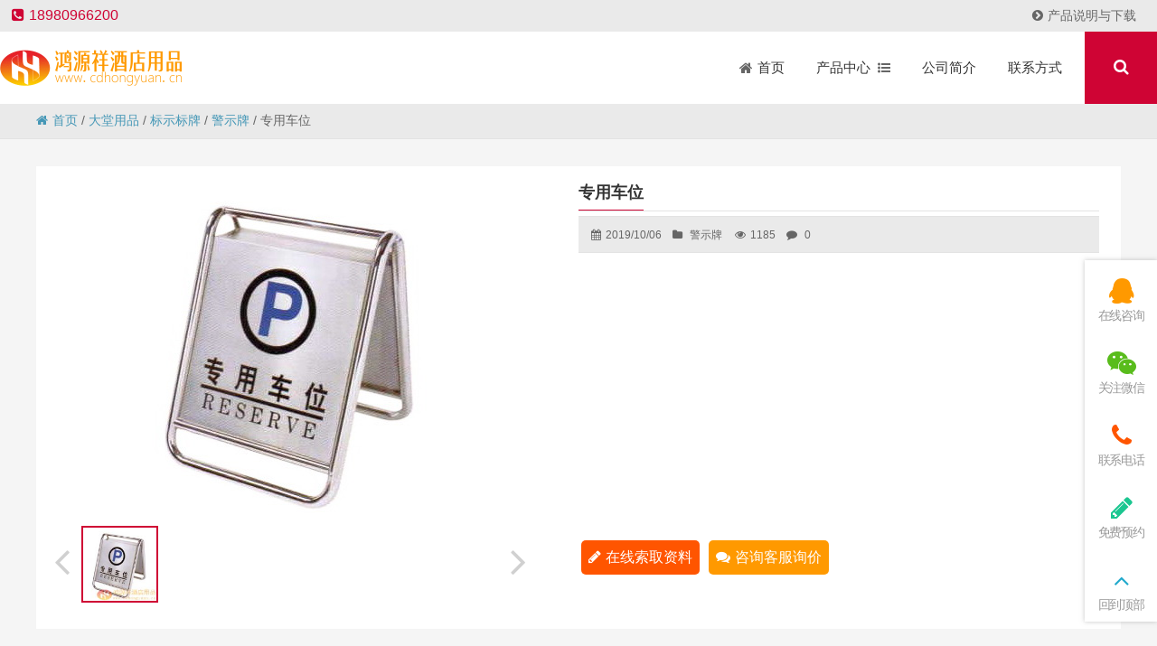

--- FILE ---
content_type: text/html; charset=UTF-8
request_url: https://www.cdhongyuan.cn/11036.html
body_size: 94356
content:
<!DOCTYPE html PUBLIC "-//W3C//DTD XHTML 1.0 Strict//EN""http://www.w3.org/TR/xhtml1/DTD/xhtml1-strict.dtd"><html xmlns="http://www.w3.org/1999/xhtml" lang="zh-Hans" ><head profile="http://gmpg.org/xfn/11"><meta name="viewport" content="width=device-width, initial-scale=1" /><meta name="format-detection" content="telephone=no"><meta http-equiv="Content-Type" content="text/html; charset=UTF-8" /><link media="all" href="/wp-content/cache/autoptimize/autoptimize_e2cf2606d1d613fae50987c756d1170c.php" rel="stylesheet"><title> 专用车位-四川鸿源祥酒店用品</title><meta name="keywords" content="" /><meta name="description" content="在线索取资料 咨询客服询价
" /><meta name='robots' content='max-image-preview:large' /><link rel="alternate" type="application/rss+xml" title="四川鸿源祥酒店用品 &raquo; 专用车位 评论 Feed" href="https://www.cdhongyuan.cn/11036.html/feed" /><link rel='stylesheet' id='font-awesome-css' href='/wp-content/plugins/font-awesome-local/css/font-awesome.min.css' type='text/css' media='all' /><link rel='stylesheet' id='stylesheet-css' href='/wp-content/themes/thousandfaceIslands/style.css' type='text/css' media='all' /><link rel='stylesheet' id='swiper-css' href='/wp-content/themes/thousandfaceIslands/css/swiper.min.css' type='text/css' media='all' /><link rel='stylesheet' id='animatio-css' href='/wp-content/themes/thousandfaceIslands/css/animatio.css' type='text/css' media='all' /><link rel='stylesheet' id='modles-css' href='/wp-content/themes/thousandfaceIslands/css/modles.css' type='text/css' media='all' /><link rel='stylesheet' id='page-css' href='/wp-content/themes/thousandfaceIslands/css/page.css' type='text/css' media='all' /><link rel='stylesheet' id='cms-css' href='/wp-content/themes/thousandfaceIslands/css/cms.css' type='text/css' media='all' /><link rel='stylesheet' id='swipebox-css' href='/wp-content/themes/thousandfaceIslands/css/swipebox.min.css' type='text/css' media='all' /><link rel="https://api.w.org/" href="https://www.cdhongyuan.cn/wp-json/" /><link rel="alternate" title="JSON" type="application/json" href="https://www.cdhongyuan.cn/wp-json/wp/v2/posts/11036" /><link rel='shortlink' href='https://www.cdhongyuan.cn/?p=11036' /><link rel="icon" href="/wp-content/uploads/2019/10/cropped-logo2-2-32x32.png" sizes="32x32" /><link rel="icon" href="/wp-content/uploads/2019/10/cropped-logo2-2-192x192.png" sizes="192x192" /><link rel="apple-touch-icon" href="/wp-content/uploads/2019/10/cropped-logo2-2-180x180.png" /><meta name="msapplication-TileImage" content="/wp-content/uploads/2019/10/cropped-logo2-2-270x270.png" /> <script defer src="[data-uri]"></script> <!--[if lt IE 9]> <script>/*<![CDATA[*/(function() {
     if (! 
     /*@cc_on!@*/
     0) return;
     var e = "abbr, article, aside, audio, canvas, datalist, details, dialog, eventsource, figure, footer, header, hgroup, mark, menu, meter, nav, output, progress, section, time, video".split(', ');
     var i= e.length;
     while (i--){
         document.createElement(e[i])
     } 
})()/*]]>*/</script> <![endif]--></head><body class="wp-singular post-template-default single single-post postid-11036 single-format-standard wp-theme-thousandfaceIslands" ><header class="header"><div class="top"><p class="top_ad_text"><span class="tels"><i class="fa fa-phone-square"></i>18980966200</span></p><div class="top_right_nav"> <a  href="https://www.cdhongyuan.cn/category/document"><i  class="fa fa-chevron-circle-right menu-item menu-item-type-taxonomy menu-item-object-category   onetitle " ></i>产品说明与下载</a></li></div><div class="wp_clear"></div></div><div class="nav"><div class="logo "><a href="https://www.cdhongyuan.cn"><noscript><img class="pclogo" src="/wp-content/uploads/2019/10/logo.gif" alt="四川鸿源祥酒店用品"/></noscript><img class="lazyload pclogo" src='data:image/svg+xml,%3Csvg%20xmlns=%22http://www.w3.org/2000/svg%22%20viewBox=%220%200%20210%20140%22%3E%3C/svg%3E' data-src="/wp-content/uploads/2019/10/logo.gif" alt="四川鸿源祥酒店用品"/>四川鸿源祥酒店用品<noscript><img class="movelogo" src="/wp-content/uploads/2019/10/logo.gif" alt="四川鸿源祥酒店用品"/></noscript><img class="lazyload movelogo" src='data:image/svg+xml,%3Csvg%20xmlns=%22http://www.w3.org/2000/svg%22%20viewBox=%220%200%20210%20140%22%3E%3C/svg%3E' data-src="/wp-content/uploads/2019/10/logo.gif" alt="四川鸿源祥酒店用品"/></a></div><nav class="menu_header header_pic_nav"><li id="menu-item-9"  class="fa fa-home menu-item menu-item-type-custom menu-item-object-custom"><a  href="/"><span >首页</span></a><i></i></li><li id="menu-item-487"  class="xiala menu-item menu-item-type-custom menu-item-object-custom noft"><a ><span >产品中心</span></a><i></i></li><li id="menu-item-469"  class="menu-item menu-item-type-post_type menu-item-object-page noft"><a  href="https://www.cdhongyuan.cn/introduction"><span >公司简介</span></a><i></i></li><li id="menu-item-470"  class="menu-item menu-item-type-post_type menu-item-object-page noft"><a  href="https://www.cdhongyuan.cn/contact"><span >联系方式</span></a><i></i></li><li class="search_box_btn"> <i class="search_iocn  fa  fa-search"></i></li><li class="gapodu"></li></nav> <span class=" header_nav_move_btn"><i class="fa fas fa-bars fa-navicon"></i></span> <span class="search_box_move_btn"> <i class="search_iocn fa  fa-search"></i> </span><div id="waper_drog_nav"><div class="waper_drog_nav_in box_in"><div class='gobanks'><i class="fa fa-angle-left "></i></div><ul id="waper_drog_nav_ul"><li id="menu-item-494"  class="fa fa-hotel menu-item menu-item-type-taxonomy menu-item-object-category menu-item-has-children noft"><a  href="https://www.cdhongyuan.cn/category/kefangbucao"><span >客房布草</span></a><i></i><ul class="sub-menu"><li id="menu-item-586"  class="menu-item menu-item-type-taxonomy menu-item-object-category menu-item-has-children noft"><a  href="https://www.cdhongyuan.cn/category/kefangbucao/maojin"><span >毛巾</span></a><i></i><ul class="sub-menu"><li id="menu-item-577"  class="menu-item menu-item-type-taxonomy menu-item-object-category noft"><a  href="https://www.cdhongyuan.cn/category/kefangbucao/maojin/fangjin"><span >方巾</span></a><i></i></li><li id="menu-item-637"  class="menu-item menu-item-type-taxonomy menu-item-object-category noft"><a  href="https://www.cdhongyuan.cn/category/kefangbucao/maojin/mianjin"><span >面巾</span></a><i></i></li><li id="menu-item-534"  class="menu-item menu-item-type-taxonomy menu-item-object-category noft"><a  href="https://www.cdhongyuan.cn/category/kefangbucao/maojin/dijin"><span >地巾</span></a><i></i></li><li id="menu-item-578"  class="menu-item menu-item-type-taxonomy menu-item-object-category noft"><a  href="https://www.cdhongyuan.cn/category/kefangbucao/maojin/yujin"><span >浴巾</span></a><i></i></li><li id="menu-item-579"  class="menu-item menu-item-type-taxonomy menu-item-object-category noft"><a  href="https://www.cdhongyuan.cn/category/kefangbucao/maojin/yufu"><span >浴服</span></a><i></i></li></ul></li><li id="menu-item-628"  class="menu-item menu-item-type-taxonomy menu-item-object-category menu-item-has-children noft"><a  href="https://www.cdhongyuan.cn/category/kefangbucao/mianliao"><span >面料</span></a><i></i><ul class="sub-menu"><li id="menu-item-532"  class="menu-item menu-item-type-taxonomy menu-item-object-category noft"><a  href="https://www.cdhongyuan.cn/category/kefangbucao/mianliao/sijiantao"><span >四件套</span></a><i></i></li><li id="menu-item-533"  class="menu-item menu-item-type-taxonomy menu-item-object-category noft"><a  href="https://www.cdhongyuan.cn/category/kefangbucao/mianliao/chuangdan"><span >床单</span></a><i></i></li><li id="menu-item-629"  class="menu-item menu-item-type-taxonomy menu-item-object-category noft"><a  href="https://www.cdhongyuan.cn/category/kefangbucao/mianliao/beitao"><span >被套</span></a><i></i></li><li id="menu-item-580"  class="menu-item menu-item-type-taxonomy menu-item-object-category noft"><a  href="https://www.cdhongyuan.cn/category/kefangbucao/mianliao/zhentao"><span >枕套</span></a><i></i></li></ul></li><li id="menu-item-626"  class="menu-item menu-item-type-taxonomy menu-item-object-category menu-item-has-children noft"><a  href="https://www.cdhongyuan.cn/category/kefangbucao/xinlei"><span >芯类</span></a><i></i><ul class="sub-menu"><li id="menu-item-581"  class="menu-item menu-item-type-taxonomy menu-item-object-category noft"><a  href="https://www.cdhongyuan.cn/category/kefangbucao/xinlei/zhenxin"><span >枕芯</span></a><i></i></li><li id="menu-item-630"  class="menu-item menu-item-type-taxonomy menu-item-object-category noft"><a  href="https://www.cdhongyuan.cn/category/kefangbucao/xinlei/beixin"><span >被芯</span></a><i></i></li><li id="menu-item-631"  class="menu-item menu-item-type-taxonomy menu-item-object-category noft"><a  href="https://www.cdhongyuan.cn/category/kefangbucao/xinlei/kaozhenxin"><span >靠枕芯</span></a><i></i></li></ul></li><li id="menu-item-495"  class="menu-item menu-item-type-taxonomy menu-item-object-category menu-item-has-children noft"><a  href="https://www.cdhongyuan.cn/category/kefangbucao/dianru"><span >垫褥</span></a><i></i><ul class="sub-menu"><li id="menu-item-496"  class="menu-item menu-item-type-taxonomy menu-item-object-category noft"><a  href="https://www.cdhongyuan.cn/category/kefangbucao/dianru/baohudian"><span >保护垫</span></a><i></i></li><li id="menu-item-625"  class="menu-item menu-item-type-taxonomy menu-item-object-category noft"><a  href="https://www.cdhongyuan.cn/category/kefangbucao/dianru/shushidian"><span >舒适垫</span></a><i></i></li></ul></li><li id="menu-item-627"  class="menu-item menu-item-type-taxonomy menu-item-object-category menu-item-has-children noft"><a  href="https://www.cdhongyuan.cn/category/kefangbucao/zhuangshibu"><span >装饰布</span></a><i></i><ul class="sub-menu"><li id="menu-item-636"  class="menu-item menu-item-type-taxonomy menu-item-object-category noft"><a  href="https://www.cdhongyuan.cn/category/kefangbucao/zhuangshibu/kaozhentao"><span >靠枕套</span></a><i></i></li><li id="menu-item-537"  class="menu-item menu-item-type-taxonomy menu-item-object-category noft"><a  href="https://www.cdhongyuan.cn/category/kefangbucao/zhuangshibu/chuangweijin"><span >床尾巾</span></a><i></i></li><li id="menu-item-538"  class="menu-item menu-item-type-taxonomy menu-item-object-category noft"><a  href="https://www.cdhongyuan.cn/category/kefangbucao/zhuangshibu/chuangqun"><span >床裙</span></a><i></i></li></ul></li></ul></li><li id="menu-item-511"  class="menu-item menu-item-type-taxonomy menu-item-object-category menu-item-has-children noft"><a  href="https://www.cdhongyuan.cn/category/kefanghaopin"><span >客房耗品</span></a><i></i><ul class="sub-menu"><li id="menu-item-515"  class="menu-item menu-item-type-taxonomy menu-item-object-category menu-item-has-children noft"><a  href="https://www.cdhongyuan.cn/category/kefanghaopin/taoxi"><span >套系</span></a><i></i><ul class="sub-menu"><li id="menu-item-588"  class="menu-item menu-item-type-taxonomy menu-item-object-category noft"><a  href="https://www.cdhongyuan.cn/category/kefanghaopin/taoxi/xishutaozhuang"><span >洗漱套装</span></a><i></i></li><li id="menu-item-633"  class="menu-item menu-item-type-taxonomy menu-item-object-category noft"><a  href="https://www.cdhongyuan.cn/category/kefanghaopin/taoxi/tonghuoxilie"><span >通货系列</span></a><i></i></li></ul></li><li id="menu-item-512"  class="menu-item menu-item-type-taxonomy menu-item-object-category menu-item-has-children noft"><a  href="https://www.cdhongyuan.cn/category/kefanghaopin/danpin"><span >单品</span></a><i></i><ul class="sub-menu"><li id="menu-item-591"  class="menu-item menu-item-type-taxonomy menu-item-object-category noft"><a  href="https://www.cdhongyuan.cn/category/kefanghaopin/danpin/yaju"><span >牙具</span></a><i></i></li><li id="menu-item-562"  class="menu-item menu-item-type-taxonomy menu-item-object-category noft"><a  href="https://www.cdhongyuan.cn/category/kefanghaopin/danpin/shuzi"><span >梳子</span></a><i></i></li><li id="menu-item-594"  class="menu-item menu-item-type-taxonomy menu-item-object-category noft"><a  href="https://www.cdhongyuan.cn/category/kefanghaopin/danpin/xiangzao"><span >香皂</span></a><i></i></li><li id="menu-item-563"  class="menu-item menu-item-type-taxonomy menu-item-object-category noft"><a  href="https://www.cdhongyuan.cn/category/kefanghaopin/danpin/xifayeyuye"><span >洗发液/沐浴液</span></a><i></i></li><li id="menu-item-564"  class="menu-item menu-item-type-taxonomy menu-item-object-category noft"><a  href="https://www.cdhongyuan.cn/category/kefanghaopin/danpin/yumaoyuca"><span >浴帽/浴擦</span></a><i></i></li><li id="menu-item-559"  class="menu-item menu-item-type-taxonomy menu-item-object-category noft"><a  href="https://www.cdhongyuan.cn/category/kefanghaopin/danpin/hulibaozhenxianbao"><span >护理包/针线包</span></a><i></i></li><li id="menu-item-513"  class="menu-item menu-item-type-taxonomy menu-item-object-category noft"><a  href="https://www.cdhongyuan.cn/category/kefanghaopin/danpin/tixudao"><span >剃须刀</span></a><i></i></li><li id="menu-item-560"  class="menu-item menu-item-type-taxonomy menu-item-object-category noft"><a  href="https://www.cdhongyuan.cn/category/kefanghaopin/danpin/caxiebuliangxieca"><span >擦鞋布/亮鞋擦</span></a><i></i></li><li id="menu-item-561"  class="menu-item menu-item-type-taxonomy menu-item-object-category noft"><a  href="https://www.cdhongyuan.cn/category/kefanghaopin/danpin/beidianbeigai"><span >杯垫/杯盖</span></a><i></i></li><li id="menu-item-592"  class="menu-item menu-item-type-taxonomy menu-item-object-category noft"><a  href="https://www.cdhongyuan.cn/category/kefanghaopin/danpin/chayebaokafeibao"><span >茶叶包/咖啡包</span></a><i></i></li><li id="menu-item-593"  class="menu-item menu-item-type-taxonomy menu-item-object-category noft"><a  href="https://www.cdhongyuan.cn/category/kefanghaopin/danpin/qianbiyuanzhubi"><span >铅笔/圆珠笔</span></a><i></i></li><li id="menu-item-590"  class="menu-item menu-item-type-taxonomy menu-item-object-category noft"><a  href="https://www.cdhongyuan.cn/category/kefanghaopin/danpin/huochaidahuoji"><span >火柴/打火机</span></a><i></i></li><li id="menu-item-514"  class="menu-item menu-item-type-taxonomy menu-item-object-category noft"><a  href="https://www.cdhongyuan.cn/category/kefanghaopin/danpin/lajidainvbindai"><span >垃圾袋/女宾袋</span></a><i></i></li></ul></li><li id="menu-item-570"  class="menu-item menu-item-type-taxonomy menu-item-object-category menu-item-has-children noft"><a  href="https://www.cdhongyuan.cn/category/kefanghaopin/tuoxie"><span >拖鞋</span></a><i></i><ul class="sub-menu"><li id="menu-item-568"  class="menu-item menu-item-type-taxonomy menu-item-object-category noft"><a  href="https://www.cdhongyuan.cn/category/kefanghaopin/tuoxie/wufangbutuoxie"><span >无纺布拖鞋</span></a><i></i></li><li id="menu-item-567"  class="menu-item menu-item-type-taxonomy menu-item-object-category noft"><a  href="https://www.cdhongyuan.cn/category/kefanghaopin/tuoxie/lamaorongtuoxie"><span >拉毛绒拖鞋</span></a><i></i></li><li id="menu-item-613"  class="menu-item menu-item-type-taxonomy menu-item-object-category noft"><a  href="https://www.cdhongyuan.cn/category/kefanghaopin/tuoxie/shanhurongtuoxie"><span >珊瑚绒拖鞋</span></a><i></i></li><li id="menu-item-523"  class="menu-item menu-item-type-taxonomy menu-item-object-category noft"><a  href="https://www.cdhongyuan.cn/category/kefanghaopin/tuoxie/misirongtuoxie"><span >密丝绒拖鞋</span></a><i></i></li><li id="menu-item-569"  class="menu-item menu-item-type-taxonomy menu-item-object-category noft"><a  href="https://www.cdhongyuan.cn/category/kefanghaopin/tuoxie/maojinliaotuoxie"><span >毛巾料拖鞋</span></a><i></i></li><li id="menu-item-521"  class="menu-item menu-item-type-taxonomy menu-item-object-category noft"><a  href="https://www.cdhongyuan.cn/category/kefanghaopin/tuoxie/huafugetuoxie"><span >华夫格拖鞋</span></a><i></i></li><li id="menu-item-522"  class="menu-item menu-item-type-taxonomy menu-item-object-category noft"><a  href="https://www.cdhongyuan.cn/category/kefanghaopin/tuoxie/suliaotuoxie"><span >塑料拖鞋</span></a><i></i></li><li id="menu-item-520"  class="menu-item menu-item-type-taxonomy menu-item-object-category noft"><a  href="https://www.cdhongyuan.cn/category/kefanghaopin/tuoxie/qitagaodangtuoxie"><span >其它高档拖鞋</span></a><i></i></li></ul></li><li id="menu-item-624"  class="menu-item menu-item-type-taxonomy menu-item-object-category menu-item-has-children noft"><a  href="https://www.cdhongyuan.cn/category/kefanghaopin/zhijin"><span >纸巾</span></a><i></i><ul class="sub-menu"><li id="menu-item-565"  class="menu-item menu-item-type-taxonomy menu-item-object-category noft"><a  href="https://www.cdhongyuan.cn/category/kefanghaopin/zhijin/chouzhi"><span >抽纸</span></a><i></i></li><li id="menu-item-530"  class="menu-item menu-item-type-taxonomy menu-item-object-category noft"><a  href="https://www.cdhongyuan.cn/category/kefanghaopin/zhijin/juanzhi"><span >卷纸</span></a><i></i></li><li id="menu-item-566"  class="menu-item menu-item-type-taxonomy menu-item-object-category noft"><a  href="https://www.cdhongyuan.cn/category/kefanghaopin/zhijin/cashouzhi"><span >擦手纸</span></a><i></i></li><li id="menu-item-638"  class="menu-item menu-item-type-taxonomy menu-item-object-category noft"><a  href="https://www.cdhongyuan.cn/category/kefanghaopin/zhijin/canjinzhi"><span >餐巾纸</span></a><i></i></li></ul></li><li id="menu-item-571"  class="menu-item menu-item-type-taxonomy menu-item-object-category menu-item-has-children noft"><a  href="https://www.cdhongyuan.cn/category/kefanghaopin/youchangyongpin"><span >有偿用品</span></a><i></i><ul class="sub-menu"><li id="menu-item-614"  class="menu-item menu-item-type-taxonomy menu-item-object-category noft"><a  href="https://www.cdhongyuan.cn/category/kefanghaopin/youchangyongpin/shenghuoyongpin"><span >生活用品</span></a><i></i></li><li id="menu-item-539"  class="menu-item menu-item-type-taxonomy menu-item-object-category noft"><a  href="https://www.cdhongyuan.cn/category/kefanghaopin/youchangyongpin/chengrenyongpin"><span >成人用品</span></a><i></i></li></ul></li></ul></li><li id="menu-item-497"  class="menu-item menu-item-type-taxonomy menu-item-object-category menu-item-has-children noft"><a  href="https://www.cdhongyuan.cn/category/kefangzajian"><span >客房杂件</span></a><i></i><ul class="sub-menu"><li id="menu-item-498"  class="menu-item menu-item-type-taxonomy menu-item-object-category menu-item-has-children noft"><a  href="https://www.cdhongyuan.cn/category/kefangzajian/kefangbaijian"><span >客房摆件</span></a><i></i><ul class="sub-menu"><li id="menu-item-619"  class="menu-item menu-item-type-taxonomy menu-item-object-category noft"><a  href="https://www.cdhongyuan.cn/category/kefangzajian/kefangbaijian/pijuxilie"><span >皮具系列</span></a><i></i></li><li id="menu-item-499"  class="menu-item menu-item-type-taxonomy menu-item-object-category noft"><a  href="https://www.cdhongyuan.cn/category/kefangzajian/kefangbaijian/yakelixilie"><span >亚克力系列</span></a><i></i></li><li id="menu-item-620"  class="menu-item menu-item-type-taxonomy menu-item-object-category noft"><a  href="https://www.cdhongyuan.cn/category/kefangzajian/kefangbaijian/zhutengzhipin"><span >竹藤制品</span></a><i></i></li><li id="menu-item-501"  class="menu-item menu-item-type-taxonomy menu-item-object-category noft"><a  href="https://www.cdhongyuan.cn/category/kefangzajian/kefangbaijian/lajitong"><span >垃圾桶</span></a><i></i></li><li id="menu-item-622"  class="menu-item menu-item-type-taxonomy menu-item-object-category noft"><a  href="https://www.cdhongyuan.cn/category/kefangzajian/kefangbaijian/yijia"><span >衣架</span></a><i></i></li><li id="menu-item-621"  class="menu-item menu-item-type-taxonomy menu-item-object-category noft"><a  href="https://www.cdhongyuan.cn/category/kefangzajian/kefangbaijian/xinglijia"><span >行李架</span></a><i></i></li><li id="menu-item-558"  class="menu-item menu-item-type-taxonomy menu-item-object-category noft"><a  href="https://www.cdhongyuan.cn/category/kefangzajian/kefangbaijian/tishipai"><span >提示牌</span></a><i></i></li><li id="menu-item-557"  class="menu-item menu-item-type-taxonomy menu-item-object-category noft"><a  href="https://www.cdhongyuan.cn/category/kefangzajian/kefangbaijian/fanghaopai"><span >房号牌</span></a><i></i></li><li id="menu-item-500"  class="menu-item menu-item-type-taxonomy menu-item-object-category noft"><a  href="https://www.cdhongyuan.cn/category/kefangzajian/kefangbaijian/jiachuang"><span >加床</span></a><i></i></li></ul></li><li id="menu-item-502"  class="menu-item menu-item-type-taxonomy menu-item-object-category menu-item-has-children noft"><a  href="https://www.cdhongyuan.cn/category/kefangzajian/kefangdianqi"><span >客房电器</span></a><i></i><ul class="sub-menu"><li id="menu-item-607"  class="menu-item menu-item-type-taxonomy menu-item-object-category noft"><a  href="https://www.cdhongyuan.cn/category/kefangzajian/kefangdianqi/dianhuaji"><span >电话机</span></a><i></i></li><li id="menu-item-605"  class="menu-item menu-item-type-taxonomy menu-item-object-category noft"><a  href="https://www.cdhongyuan.cn/category/kefangzajian/kefangdianqi/reshuihu"><span >热水壶</span></a><i></i></li><li id="menu-item-507"  class="menu-item menu-item-type-taxonomy menu-item-object-category noft"><a  href="https://www.cdhongyuan.cn/category/kefangzajian/kefangdianqi/kefangchuifengji"><span >客房吹风机</span></a><i></i></li><li id="menu-item-506"  class="menu-item menu-item-type-taxonomy menu-item-object-category noft"><a  href="https://www.cdhongyuan.cn/category/kefangzajian/kefangdianqi/bingxiang"><span >冰箱</span></a><i></i></li><li id="menu-item-504"  class="menu-item menu-item-type-taxonomy menu-item-object-category noft"><a  href="https://www.cdhongyuan.cn/category/kefangzajian/kefangdianqi/baoxianxiang"><span >保险箱</span></a><i></i></li><li id="menu-item-509"  class="menu-item menu-item-type-taxonomy menu-item-object-category noft"><a  href="https://www.cdhongyuan.cn/category/kefangzajian/kefangdianqi/ganshouqiganfuqi"><span >干手器/干肤器</span></a><i></i></li><li id="menu-item-508"  class="menu-item menu-item-type-taxonomy menu-item-object-category noft"><a  href="https://www.cdhongyuan.cn/category/kefangzajian/kefangdianqi/penxiangji"><span >喷香机</span></a><i></i></li><li id="menu-item-505"  class="menu-item menu-item-type-taxonomy menu-item-object-category noft"><a  href="https://www.cdhongyuan.cn/category/kefangzajian/kefangdianqi/jiankangcheng"><span >健康称</span></a><i></i></li><li id="menu-item-608"  class="menu-item menu-item-type-taxonomy menu-item-object-category noft"><a  href="https://www.cdhongyuan.cn/category/kefangzajian/kefangdianqi/naozhongbofangqi"><span >闹钟/播放器</span></a><i></i></li><li id="menu-item-503"  class="menu-item menu-item-type-taxonomy menu-item-object-category noft"><a  href="https://www.cdhongyuan.cn/category/kefangzajian/kefangdianqi/shangwangbao"><span >上网宝</span></a><i></i></li><li id="menu-item-510"  class="menu-item menu-item-type-taxonomy menu-item-object-category noft"><a  href="https://www.cdhongyuan.cn/category/kefangzajian/kefangdianqi/yingjishoudian"><span >应急手电</span></a><i></i></li><li id="menu-item-606"  class="menu-item menu-item-type-taxonomy menu-item-object-category noft"><a  href="https://www.cdhongyuan.cn/category/kefangzajian/kefangdianqi/doutangyiban"><span >熨斗/烫衣板</span></a><i></i></li></ul></li><li id="menu-item-610"  class="menu-item menu-item-type-taxonomy menu-item-object-category menu-item-has-children noft"><a  href="https://www.cdhongyuan.cn/category/kefangzajian/boliqimin"><span >玻璃器皿</span></a><i></i><ul class="sub-menu"><li id="menu-item-584"  class="menu-item menu-item-type-taxonomy menu-item-object-category noft"><a  href="https://www.cdhongyuan.cn/category/kefangzajian/boliqimin/shukoubei"><span >漱口杯</span></a><i></i></li><li id="menu-item-604"  class="menu-item menu-item-type-taxonomy menu-item-object-category noft"><a  href="https://www.cdhongyuan.cn/category/kefangzajian/boliqimin/chabei"><span >茶杯</span></a><i></i></li><li id="menu-item-525"  class="menu-item menu-item-type-taxonomy menu-item-object-category noft"><a  href="https://www.cdhongyuan.cn/category/kefangzajian/boliqimin/kafeibei"><span >咖啡杯</span></a><i></i></li><li id="menu-item-602"  class="menu-item menu-item-type-taxonomy menu-item-object-category noft"><a  href="https://www.cdhongyuan.cn/category/kefangzajian/boliqimin/hongjiubei"><span >红酒杯</span></a><i></i></li><li id="menu-item-582"  class="menu-item menu-item-type-taxonomy menu-item-object-category noft"><a  href="https://www.cdhongyuan.cn/category/kefangzajian/boliqimin/guozhibei"><span >果汁杯</span></a><i></i></li><li id="menu-item-524"  class="menu-item menu-item-type-taxonomy menu-item-object-category noft"><a  href="https://www.cdhongyuan.cn/category/kefangzajian/boliqimin/binglinbei"><span >冰淇淋杯</span></a><i></i></li><li id="menu-item-599"  class="menu-item menu-item-type-taxonomy menu-item-object-category noft"><a  href="https://www.cdhongyuan.cn/category/kefangzajian/boliqimin/yanhuigang"><span >烟灰缸</span></a><i></i></li><li id="menu-item-600"  class="menu-item menu-item-type-taxonomy menu-item-object-category noft"><a  href="https://www.cdhongyuan.cn/category/kefangzajian/boliqimin/zaodie"><span >皂碟</span></a><i></i></li><li id="menu-item-603"  class="menu-item menu-item-type-taxonomy menu-item-object-category noft"><a  href="https://www.cdhongyuan.cn/category/kefangzajian/boliqimin/huaping"><span >花瓶</span></a><i></i></li><li id="menu-item-583"  class="menu-item menu-item-type-taxonomy menu-item-object-category noft"><a  href="https://www.cdhongyuan.cn/category/kefangzajian/boliqimin/guopan"><span >果盘</span></a><i></i></li><li id="menu-item-601"  class="menu-item menu-item-type-taxonomy menu-item-object-category noft"><a  href="https://www.cdhongyuan.cn/category/kefangzajian/boliqimin/tangguoguan"><span >糖果罐</span></a><i></i></li></ul></li><li id="menu-item-589"  class="menu-item menu-item-type-taxonomy menu-item-object-category menu-item-has-children noft"><a  href="https://www.cdhongyuan.cn/category/kefangzajian/yushiyongpin"><span >浴室用品</span></a><i></i><ul class="sub-menu"><li id="menu-item-615"  class="menu-item menu-item-type-taxonomy menu-item-object-category noft"><a  href="https://www.cdhongyuan.cn/category/kefangzajian/yushiyongpin/zaoyeqi"><span >皂液器</span></a><i></i></li><li id="menu-item-618"  class="menu-item menu-item-type-taxonomy menu-item-object-category noft"><a  href="https://www.cdhongyuan.cn/category/kefangzajian/yushiyongpin/fanghuadian"><span >防滑垫</span></a><i></i></li><li id="menu-item-616"  class="menu-item menu-item-type-taxonomy menu-item-object-category noft"><a  href="https://www.cdhongyuan.cn/category/kefangzajian/yushiyongpin/zhijinhe"><span >纸巾盒</span></a><i></i></li><li id="menu-item-587"  class="menu-item menu-item-type-taxonomy menu-item-object-category noft"><a  href="https://www.cdhongyuan.cn/category/kefangzajian/yushiyongpin/maojinjia"><span >毛巾架</span></a><i></i></li><li id="menu-item-617"  class="menu-item menu-item-type-taxonomy menu-item-object-category noft"><a  href="https://www.cdhongyuan.cn/category/kefangzajian/yushiyongpin/meirongjing"><span >美容镜</span></a><i></i></li></ul></li><li id="menu-item-609"  class="menu-item menu-item-type-taxonomy menu-item-object-category menu-item-has-children noft"><a  href="https://www.cdhongyuan.cn/category/kefangzajian/wupindai"><span >物品袋</span></a><i></i><ul class="sub-menu"><li id="menu-item-623"  class="menu-item menu-item-type-taxonomy menu-item-object-category noft"><a  href="https://www.cdhongyuan.cn/category/kefangzajian/wupindai/lipindai"><span >礼品袋</span></a><i></i></li><li id="menu-item-573"  class="menu-item menu-item-type-taxonomy menu-item-object-category noft"><a  href="https://www.cdhongyuan.cn/category/kefangzajian/wupindai/xiyidai"><span >洗衣袋</span></a><i></i></li><li id="menu-item-531"  class="menu-item menu-item-type-taxonomy menu-item-object-category noft"><a  href="https://www.cdhongyuan.cn/category/kefangzajian/wupindai/chuifengjidai"><span >吹风机袋</span></a><i></i></li><li id="menu-item-572"  class="menu-item menu-item-type-taxonomy menu-item-object-category noft"><a  href="https://www.cdhongyuan.cn/category/kefangzajian/wupindai/tuoxiedai"><span >拖鞋袋</span></a><i></i></li></ul></li></ul></li><li id="menu-item-490"  class="menu-item menu-item-type-taxonomy menu-item-object-category current-post-ancestor menu-item-has-children noft"><a  href="https://www.cdhongyuan.cn/category/datangyongpin"><span >大堂用品</span></a><i></i><ul class="sub-menu"><li id="menu-item-491"  class="menu-item menu-item-type-taxonomy menu-item-object-category menu-item-has-children noft"><a  href="https://www.cdhongyuan.cn/category/datangyongpin/datangzajian"><span >大堂杂件</span></a><i></i><ul class="sub-menu"><li id="menu-item-574"  class="menu-item menu-item-type-taxonomy menu-item-object-category noft"><a  href="https://www.cdhongyuan.cn/category/datangyongpin/datangzajian/caxieji"><span >擦鞋机</span></a><i></i></li><li id="menu-item-597"  class="menu-item menu-item-type-taxonomy menu-item-object-category noft"><a  href="https://www.cdhongyuan.cn/category/datangyongpin/datangzajian/yusanjia"><span >雨伞架</span></a><i></i></li><li id="menu-item-492"  class="menu-item menu-item-type-taxonomy menu-item-object-category noft"><a  href="https://www.cdhongyuan.cn/category/datangyongpin/datangzajian/shubaojia"><span >书报架</span></a><i></i></li><li id="menu-item-575"  class="menu-item menu-item-type-taxonomy menu-item-object-category noft"><a  href="https://www.cdhongyuan.cn/category/datangyongpin/datangzajian/langanzhu"><span >栏杆柱</span></a><i></i></li><li id="menu-item-596"  class="menu-item menu-item-type-taxonomy menu-item-object-category noft"><a  href="https://www.cdhongyuan.cn/category/datangyongpin/datangzajian/xingliche"><span >行李车</span></a><i></i></li><li id="menu-item-576"  class="menu-item menu-item-type-taxonomy menu-item-object-category noft"><a  href="https://www.cdhongyuan.cn/category/datangyongpin/datangzajian/yanjiangtai"><span >演讲台</span></a><i></i></li><li id="menu-item-595"  class="menu-item menu-item-type-taxonomy menu-item-object-category noft"><a  href="https://www.cdhongyuan.cn/category/datangyongpin/datangzajian/dengxiang"><span >灯箱</span></a><i></i></li><li id="menu-item-493"  class="menu-item menu-item-type-taxonomy menu-item-object-category noft"><a  href="https://www.cdhongyuan.cn/category/datangyongpin/datangzajian/didian"><span >地垫</span></a><i></i></li></ul></li><li id="menu-item-585"  class="menu-item menu-item-type-taxonomy menu-item-object-category current-post-ancestor menu-item-has-children noft"><a  href="https://www.cdhongyuan.cn/category/datangyongpin/biaoshibiaopai"><span >标示标牌</span></a><i></i><ul class="sub-menu"><li id="menu-item-556"  class="menu-item menu-item-type-taxonomy menu-item-object-category noft"><a  href="https://www.cdhongyuan.cn/category/datangyongpin/biaoshibiaopai/shouyinjiedaipai"><span >收银接待牌</span></a><i></i></li><li id="menu-item-554"  class="menu-item menu-item-type-taxonomy menu-item-object-category noft"><a  href="https://www.cdhongyuan.cn/category/datangyongpin/biaoshibiaopai/fangjiapai"><span >房价牌</span></a><i></i></li><li id="menu-item-632"  class="menu-item menu-item-type-taxonomy menu-item-object-category current-post-ancestor current-menu-parent current-post-parent noft"><a  href="https://www.cdhongyuan.cn/category/datangyongpin/biaoshibiaopai/jingshipai"><span >警示牌</span></a><i></i></li><li id="menu-item-555"  class="menu-item menu-item-type-taxonomy menu-item-object-category noft"><a  href="https://www.cdhongyuan.cn/category/datangyongpin/biaoshibiaopai/zhishipai"><span >指示牌</span></a><i></i></li></ul></li><li id="menu-item-598"  class="menu-item menu-item-type-taxonomy menu-item-object-category menu-item-has-children noft"><a  href="https://www.cdhongyuan.cn/category/datangyongpin/yanhuitong"><span >烟灰桶</span></a><i></i><ul class="sub-menu"><li id="menu-item-552"  class="menu-item menu-item-type-taxonomy menu-item-object-category noft"><a  href="https://www.cdhongyuan.cn/category/datangyongpin/yanhuitong/huneiyanhuitong"><span >户内烟灰桶</span></a><i></i></li><li id="menu-item-553"  class="menu-item menu-item-type-taxonomy menu-item-object-category noft"><a  href="https://www.cdhongyuan.cn/category/datangyongpin/yanhuitong/huwailajitong"><span >户外垃圾桶</span></a><i></i></li></ul></li></ul></li><li id="menu-item-541"  class="menu-item menu-item-type-taxonomy menu-item-object-category menu-item-has-children noft"><a  href="https://www.cdhongyuan.cn/category/qingjieyongpin"><span >清洁用品</span></a><i></i><ul class="sub-menu"><li id="menu-item-546"  class="menu-item menu-item-type-taxonomy menu-item-object-category menu-item-has-children noft"><a  href="https://www.cdhongyuan.cn/category/qingjieyongpin/qingjiefuwuche"><span >清洁服务车</span></a><i></i><ul class="sub-menu"><li id="menu-item-536"  class="menu-item menu-item-type-taxonomy menu-item-object-category noft"><a  href="https://www.cdhongyuan.cn/category/qingjieyongpin/qingjiefuwuche/bucaoche"><span >布草车</span></a><i></i></li><li id="menu-item-548"  class="menu-item menu-item-type-taxonomy menu-item-object-category noft"><a  href="https://www.cdhongyuan.cn/category/qingjieyongpin/qingjiefuwuche/fuwuche"><span >服务车</span></a><i></i></li><li id="menu-item-547"  class="menu-item menu-item-type-taxonomy menu-item-object-category noft"><a  href="https://www.cdhongyuan.cn/category/qingjieyongpin/qingjiefuwuche/shoutuiche"><span >手推车</span></a><i></i></li><li id="menu-item-634"  class="menu-item menu-item-type-taxonomy menu-item-object-category noft"><a  href="https://www.cdhongyuan.cn/category/qingjieyongpin/qingjiefuwuche/fuwuchepeijian"><span >服务车配件</span></a><i></i></li></ul></li><li id="menu-item-549"  class="menu-item menu-item-type-taxonomy menu-item-object-category menu-item-has-children noft"><a  href="https://www.cdhongyuan.cn/category/qingjieyongpin/qingjieshebei"><span >清洁设备</span></a><i></i><ul class="sub-menu"><li id="menu-item-527"  class="menu-item menu-item-type-taxonomy menu-item-object-category noft"><a  href="https://www.cdhongyuan.cn/category/qingjieyongpin/qingjieshebei/xichenxishuiji"><span >吸尘吸水机</span></a><i></i></li><li id="menu-item-526"  class="menu-item menu-item-type-taxonomy menu-item-object-category noft"><a  href="https://www.cdhongyuan.cn/category/qingjieyongpin/qingjieshebei/shuadiji"><span >刷地机</span></a><i></i></li><li id="menu-item-551"  class="menu-item menu-item-type-taxonomy menu-item-object-category noft"><a  href="https://www.cdhongyuan.cn/category/qingjieyongpin/qingjieshebei/xidiji"><span >洗地机</span></a><i></i></li><li id="menu-item-550"  class="menu-item menu-item-type-taxonomy menu-item-object-category noft"><a  href="https://www.cdhongyuan.cn/category/qingjieyongpin/qingjieshebei/saodiji"><span >扫地机</span></a><i></i></li><li id="menu-item-529"  class="menu-item menu-item-type-taxonomy menu-item-object-category noft"><a  href="https://www.cdhongyuan.cn/category/qingjieyongpin/qingjieshebei/ditanji"><span >地毯机</span></a><i></i></li><li id="menu-item-528"  class="menu-item menu-item-type-taxonomy menu-item-object-category noft"><a  href="https://www.cdhongyuan.cn/category/qingjieyongpin/qingjieshebei/dimianchuifengji"><span >地面吹风机</span></a><i></i></li><li id="menu-item-635"  class="menu-item menu-item-type-taxonomy menu-item-object-category noft"><a  href="https://www.cdhongyuan.cn/category/qingjieyongpin/qingjieshebei/shebeipeijian"><span >设备配件</span></a><i></i></li></ul></li><li id="menu-item-544"  class="menu-item menu-item-type-taxonomy menu-item-object-category menu-item-has-children noft"><a  href="https://www.cdhongyuan.cn/category/qingjieyongpin/qingjiegongju"><span >清洁工具</span></a><i></i><ul class="sub-menu"><li id="menu-item-545"  class="menu-item menu-item-type-taxonomy menu-item-object-category noft"><a  href="https://www.cdhongyuan.cn/category/qingjieyongpin/qingjiegongju/zhashuiche"><span >榨水车</span></a><i></i></li><li id="menu-item-611"  class="menu-item menu-item-type-taxonomy menu-item-object-category noft"><a  href="https://www.cdhongyuan.cn/category/qingjieyongpin/qingjiegongju/huanbaolajitong"><span >环保垃圾桶</span></a><i></i></li><li id="menu-item-517"  class="menu-item menu-item-type-taxonomy menu-item-object-category noft"><a  href="https://www.cdhongyuan.cn/category/qingjieyongpin/qingjiegongju/dibanshuatuishuigua"><span >地板刷/推水刮</span></a><i></i></li><li id="menu-item-519"  class="menu-item menu-item-type-taxonomy menu-item-object-category noft"><a  href="https://www.cdhongyuan.cn/category/qingjieyongpin/qingjiegongju/chentuidituo"><span >尘推/地拖</span></a><i></i></li><li id="menu-item-518"  class="menu-item menu-item-type-taxonomy menu-item-object-category noft"><a  href="https://www.cdhongyuan.cn/category/qingjieyongpin/qingjiegongju/lajichansaoba"><span >垃圾铲/扫把</span></a><i></i></li><li id="menu-item-612"  class="menu-item menu-item-type-taxonomy menu-item-object-category noft"><a  href="https://www.cdhongyuan.cn/category/qingjieyongpin/qingjiegongju/boliguatushuiqi"><span >玻璃刮/涂水器</span></a><i></i></li><li id="menu-item-516"  class="menu-item menu-item-type-taxonomy menu-item-object-category noft"><a  href="https://www.cdhongyuan.cn/category/qingjieyongpin/qingjiegongju/qitaqingjiegongju"><span >其它清洁工具</span></a><i></i></li></ul></li><li id="menu-item-542"  class="menu-item menu-item-type-taxonomy menu-item-object-category menu-item-has-children noft"><a  href="https://www.cdhongyuan.cn/category/qingjieyongpin/qingjieji"><span >清洁剂</span></a><i></i><ul class="sub-menu"><li id="menu-item-535"  class="menu-item menu-item-type-taxonomy menu-item-object-category noft"><a  href="https://www.cdhongyuan.cn/category/qingjieyongpin/qingjieji/kefangqingjieji"><span >客房清洁剂</span></a><i></i></li><li id="menu-item-639"  class="menu-item menu-item-type-taxonomy menu-item-object-category noft"><a  href="https://www.cdhongyuan.cn/category/qingjieyongpin/qingjieji/canyinqingjieji"><span >餐饮清洁剂</span></a><i></i></li><li id="menu-item-543"  class="menu-item menu-item-type-taxonomy menu-item-object-category noft"><a  href="https://www.cdhongyuan.cn/category/qingjieyongpin/qingjieji/xiyifangqingjieji"><span >洗衣房清洁剂</span></a><i></i></li></ul></li></ul></li><li class="gapodu"></li></ul><div class='gobank'><i class="fa fas fa-angle-left "></i></div><div class="wp_clear"></div></div></div><div class="wp_clear"></div></div></header><div class="search_box_out"><div class="search_box_in"><p> <span taxonomy="cat" post_type="post"class="sel"   category="35" placeholder="输入搜索-客房布草">客房布草</span> <span taxonomy="cat" post_type="post"   category="65" placeholder="输入搜索-客房耗品">客房耗品</span> <span taxonomy="cat" post_type="post"   category="100" placeholder="输入搜索-客房杂件">客房杂件</span> <span taxonomy="cat" post_type="post"   category="147" placeholder="输入搜索-大堂用品">大堂用品</span> <span taxonomy="cat" post_type="post"   category="165" placeholder="输入搜索-清洁用品">清洁用品</span></p><div class="search_boxs"><form action="https://www.cdhongyuan.cn" id="searchform" method="get"> <input name="s" id="keywords" placeholder="" autocomplete="off" type="text"> <input value="搜索" type="submit"> <input id="category" name="cat" value="35" type="hidden"> <input id="post_type" name="post_type" value="post" type="hidden"></form></div><div class="close_seach"><i class="fa  fa-close"></i></div></div></div><div class="content  left_right" id="page_content"><div class="breadcrumbs"><nav> <a itemprop="breadcrumb" href="https://www.cdhongyuan.cn"><i class="fa fa-home"></i>首页</a> / <a itemprop="breadcrumb" href="https://www.cdhongyuan.cn/category/datangyongpin">大堂用品</a> / <a itemprop="breadcrumb" href="https://www.cdhongyuan.cn/category/datangyongpin/biaoshibiaopai">标示标牌</a> / <a itemprop="breadcrumb" href="https://www.cdhongyuan.cn/category/datangyongpin/biaoshibiaopai/jingshipai">警示牌</a> / <span class="current">专用车位</span></nav></div><div class="twotab"><div class="content_pro post_content"><article><div class="tab_pic"> <a   href="/wp-content/uploads/2019/10/1326_G_1527837947024.jpg" class="left_post_pic swipebox" rel="top_img" ><img class="lazy lazyload" alt="专用车位" title="专用车位" src="/wp-content/themes/thousandfaceIslands/images/loading.png" data-src="/wp-content/uploads/2019/10/1326_G_1527837947024.jpg" /></a><div class="post_gallery_out"><div class="swiper-container post_gallery"><div class="swiper-wrapper"><div class="swiper-slide"><a class="active swipebox" href="/wp-content/uploads/2019/10/1326_P_1527837947774.jpg" rel="top_img"><noscript><img width="150"height="150" class="swiper-move-lazy swiper-lazy lazyload" src="/wp-content/uploads/2019/10/1326_P_1527837947774-150x150.jpg" rel="/wp-content/uploads/2019/10/1326_P_1527837947774.jpg" /></noscript><img width="150"height="150" class="lazyload swiper-move-lazy swiper-lazy lazyload" src='data:image/svg+xml,%3Csvg%20xmlns=%22http://www.w3.org/2000/svg%22%20viewBox=%220%200%20150%20150%22%3E%3C/svg%3E' data-src="/wp-content/uploads/2019/10/1326_P_1527837947774-150x150.jpg" rel="/wp-content/uploads/2019/10/1326_P_1527837947774.jpg" /></a></div></div></div><a class="swiper-next"><i class="fa  fa-angle-right"></i></a><a class="swiper-prev"><i class="fa fa-angle-left"></i></a></div></div><div class="ds"><header><div class="title"><h1>专用车位</h1></div><div class="description"> <time><i class="fa fa-calendar"></i>2019/10/06</time> <span><i class="fa fa-folder"></i><a href="https://www.cdhongyuan.cn/category/datangyongpin/biaoshibiaopai/jingshipai">警示牌</a> </span> <span><i class="fa fa-eye"></i>1185</span> <span><i class="fa fa-comment"></i> 0</span></div></header><p><br/ ><br/ ><br/ ><br/ ><br/ ><br/ ><br/ ><br/ ><br/ ><br/ ><br/ ><a class="single_open icon_btn" style="background: #ff5500;"><i class="fa fa-pencil"></i>在线索取资料</a> <a class="icon_btn" style="background: #ff9900;" href="http://wpa.qq.com/msgrd?v=3&#038;uin=773233688&#038;menu=yes" target="_blank" rel="nofollow"><i class="fa fa-comments"></i>咨询客服询价</a></p></div></article></div><div class="main_slide"><div class="the_page_content"><article><div class="post_content"><div class="content_tab_title"><a class="active btn">产品介绍</a><a class=" btn">产品图集</a></div><div class="swiper-container content_tab_swiper"><div class="swiper-wrapper"><div class="swiper-slide"></div><div class="swiper-slide"><p><ul id="gallery_lightbox"><li><a class="swipebox"  href="/wp-content/uploads/2019/10/1326_P_1527837947774.jpg" rel="lightbox" ><noscript><img width="150" height="150" src="/wp-content/uploads/2019/10/1326_P_1527837947774-150x150.jpg" class="attachment-thumbnail size-thumbnail" alt="专用车位" title="专用车位" decoding="async" srcset="/wp-content/uploads/2019/10/1326_P_1527837947774-150x150.jpg 150w, /wp-content/uploads/2019/10/1326_P_1527837947774-300x300.jpg 300w, /wp-content/uploads/2019/10/1326_P_1527837947774.jpg 374w" sizes="(max-width: 150px) 100vw, 150px" /></noscript><img width="150" height="150" src='data:image/svg+xml,%3Csvg%20xmlns=%22http://www.w3.org/2000/svg%22%20viewBox=%220%200%20150%20150%22%3E%3C/svg%3E' data-src="/wp-content/uploads/2019/10/1326_P_1527837947774-150x150.jpg" class="lazyload attachment-thumbnail size-thumbnail" alt="专用车位" title="专用车位" decoding="async" data-srcset="/wp-content/uploads/2019/10/1326_P_1527837947774-150x150.jpg 150w, /wp-content/uploads/2019/10/1326_P_1527837947774-300x300.jpg 300w, /wp-content/uploads/2019/10/1326_P_1527837947774.jpg 374w" data-sizes="(max-width: 150px) 100vw, 150px" /></a></li></ul></p></div></div></div><div class="post_next"> <span> </span> <span></span></div></div></article></div><div class="relevat_div"><section class="news_loop news_loops1"><div class="relevat_b"><i class="fa fa-paper-plane"></i>相关推荐</div><ul class="case_loop loop_list4"><li><article><div class="case_pic"> <a href="https://www.cdhongyuan.cn/11026.html"target="_blank"   ><figure> <img class=" lazyload" alt="警示牌" title="警示牌" src="/wp-content/themes/thousandfaceIslands/images/loading.png" data-src="/wp-content/uploads/2019/10/1316_G_1527838218497-300x300.jpg" /><figcaption><span>在线索取资料 咨询客服询价</span></figcaption></figure> </a></div><div class="case_text post_text"><div  class="posts_title"> <a href="https://www.cdhongyuan.cn/11026.html"target="_blank">警示牌</a></div> <a href="https://www.cdhongyuan.cn/11026.html"target="_blank" class="vedio_url">详细信息</a></div></article></li><li><article><div class="case_pic"> <a href="https://www.cdhongyuan.cn/11027.html"target="_blank"   ><figure> <img class=" lazyload" alt="警示牌" title="警示牌" src="/wp-content/themes/thousandfaceIslands/images/loading.png" data-src="/wp-content/uploads/2019/10/1317_G_1527838199696-300x300.jpg" /><figcaption><span>在线索取资料 咨询客服询价</span></figcaption></figure> </a></div><div class="case_text post_text"><div  class="posts_title"> <a href="https://www.cdhongyuan.cn/11027.html"target="_blank">警示牌</a></div> <a href="https://www.cdhongyuan.cn/11027.html"target="_blank" class="vedio_url">详细信息</a></div></article></li><li><article><div class="case_pic"> <a href="https://www.cdhongyuan.cn/11028.html"target="_blank"   ><figure> <img class=" lazyload" alt="小心地滑" title="小心地滑" src="/wp-content/themes/thousandfaceIslands/images/loading.png" data-src="/wp-content/uploads/2019/10/1318_G_1527838176898-300x300.jpg" /><figcaption><span>在线索取资料 咨询客服询价</span></figcaption></figure> </a></div><div class="case_text post_text"><div  class="posts_title"> <a href="https://www.cdhongyuan.cn/11028.html"target="_blank">小心地滑</a></div> <a href="https://www.cdhongyuan.cn/11028.html"target="_blank" class="vedio_url">详细信息</a></div></article></li><li><article><div class="case_pic"> <a href="https://www.cdhongyuan.cn/11029.html"target="_blank"   ><figure> <img class=" lazyload" alt="工作进行中" title="工作进行中" src="/wp-content/themes/thousandfaceIslands/images/loading.png" data-src="/wp-content/uploads/2019/10/1319_G_1527838143463-300x300.jpg" /><figcaption><span>在线索取资料 咨询客服询价</span></figcaption></figure> </a></div><div class="case_text post_text"><div  class="posts_title"> <a href="https://www.cdhongyuan.cn/11029.html"target="_blank">工作进行中</a></div> <a href="https://www.cdhongyuan.cn/11029.html"target="_blank" class="vedio_url">详细信息</a></div></article></li></ul></section></div></div><div class="move_open_btn">展开更多 <i class="fa fa-angle-double-down"></i></div><aside class="aside"><section class="modle_box index_nav PcOnly  0  0" id="PcOnly"><div class="modle_box_title"><div class="case_title_lists case_title_lists4"><div  class="mantitle">产品导航</div></div></div><ul class="index_nav_ul"><li id="menu-item-494"  class="fa fa-hotel menu-item menu-item-type-taxonomy menu-item-object-category menu-item-has-children noft"><a  href="https://www.cdhongyuan.cn/category/kefangbucao"><span >客房布草</span></a><i></i><ul class="sub-menu"><li id="menu-item-586"  class="menu-item menu-item-type-taxonomy menu-item-object-category menu-item-has-children noft"><a  href="https://www.cdhongyuan.cn/category/kefangbucao/maojin"><span >毛巾</span></a><i></i><ul class="sub-menu"><li id="menu-item-577"  class="menu-item menu-item-type-taxonomy menu-item-object-category noft"><a  href="https://www.cdhongyuan.cn/category/kefangbucao/maojin/fangjin"><span >方巾</span></a><i></i></li><li id="menu-item-637"  class="menu-item menu-item-type-taxonomy menu-item-object-category noft"><a  href="https://www.cdhongyuan.cn/category/kefangbucao/maojin/mianjin"><span >面巾</span></a><i></i></li><li id="menu-item-534"  class="menu-item menu-item-type-taxonomy menu-item-object-category noft"><a  href="https://www.cdhongyuan.cn/category/kefangbucao/maojin/dijin"><span >地巾</span></a><i></i></li><li id="menu-item-578"  class="menu-item menu-item-type-taxonomy menu-item-object-category noft"><a  href="https://www.cdhongyuan.cn/category/kefangbucao/maojin/yujin"><span >浴巾</span></a><i></i></li><li id="menu-item-579"  class="menu-item menu-item-type-taxonomy menu-item-object-category noft"><a  href="https://www.cdhongyuan.cn/category/kefangbucao/maojin/yufu"><span >浴服</span></a><i></i></li></ul></li><li id="menu-item-628"  class="menu-item menu-item-type-taxonomy menu-item-object-category menu-item-has-children noft"><a  href="https://www.cdhongyuan.cn/category/kefangbucao/mianliao"><span >面料</span></a><i></i><ul class="sub-menu"><li id="menu-item-532"  class="menu-item menu-item-type-taxonomy menu-item-object-category noft"><a  href="https://www.cdhongyuan.cn/category/kefangbucao/mianliao/sijiantao"><span >四件套</span></a><i></i></li><li id="menu-item-533"  class="menu-item menu-item-type-taxonomy menu-item-object-category noft"><a  href="https://www.cdhongyuan.cn/category/kefangbucao/mianliao/chuangdan"><span >床单</span></a><i></i></li><li id="menu-item-629"  class="menu-item menu-item-type-taxonomy menu-item-object-category noft"><a  href="https://www.cdhongyuan.cn/category/kefangbucao/mianliao/beitao"><span >被套</span></a><i></i></li><li id="menu-item-580"  class="menu-item menu-item-type-taxonomy menu-item-object-category noft"><a  href="https://www.cdhongyuan.cn/category/kefangbucao/mianliao/zhentao"><span >枕套</span></a><i></i></li></ul></li><li id="menu-item-626"  class="menu-item menu-item-type-taxonomy menu-item-object-category menu-item-has-children noft"><a  href="https://www.cdhongyuan.cn/category/kefangbucao/xinlei"><span >芯类</span></a><i></i><ul class="sub-menu"><li id="menu-item-581"  class="menu-item menu-item-type-taxonomy menu-item-object-category noft"><a  href="https://www.cdhongyuan.cn/category/kefangbucao/xinlei/zhenxin"><span >枕芯</span></a><i></i></li><li id="menu-item-630"  class="menu-item menu-item-type-taxonomy menu-item-object-category noft"><a  href="https://www.cdhongyuan.cn/category/kefangbucao/xinlei/beixin"><span >被芯</span></a><i></i></li><li id="menu-item-631"  class="menu-item menu-item-type-taxonomy menu-item-object-category noft"><a  href="https://www.cdhongyuan.cn/category/kefangbucao/xinlei/kaozhenxin"><span >靠枕芯</span></a><i></i></li></ul></li><li id="menu-item-495"  class="menu-item menu-item-type-taxonomy menu-item-object-category menu-item-has-children noft"><a  href="https://www.cdhongyuan.cn/category/kefangbucao/dianru"><span >垫褥</span></a><i></i><ul class="sub-menu"><li id="menu-item-496"  class="menu-item menu-item-type-taxonomy menu-item-object-category noft"><a  href="https://www.cdhongyuan.cn/category/kefangbucao/dianru/baohudian"><span >保护垫</span></a><i></i></li><li id="menu-item-625"  class="menu-item menu-item-type-taxonomy menu-item-object-category noft"><a  href="https://www.cdhongyuan.cn/category/kefangbucao/dianru/shushidian"><span >舒适垫</span></a><i></i></li></ul></li><li id="menu-item-627"  class="menu-item menu-item-type-taxonomy menu-item-object-category menu-item-has-children noft"><a  href="https://www.cdhongyuan.cn/category/kefangbucao/zhuangshibu"><span >装饰布</span></a><i></i><ul class="sub-menu"><li id="menu-item-636"  class="menu-item menu-item-type-taxonomy menu-item-object-category noft"><a  href="https://www.cdhongyuan.cn/category/kefangbucao/zhuangshibu/kaozhentao"><span >靠枕套</span></a><i></i></li><li id="menu-item-537"  class="menu-item menu-item-type-taxonomy menu-item-object-category noft"><a  href="https://www.cdhongyuan.cn/category/kefangbucao/zhuangshibu/chuangweijin"><span >床尾巾</span></a><i></i></li><li id="menu-item-538"  class="menu-item menu-item-type-taxonomy menu-item-object-category noft"><a  href="https://www.cdhongyuan.cn/category/kefangbucao/zhuangshibu/chuangqun"><span >床裙</span></a><i></i></li></ul></li></ul></li><li id="menu-item-511"  class="menu-item menu-item-type-taxonomy menu-item-object-category menu-item-has-children noft"><a  href="https://www.cdhongyuan.cn/category/kefanghaopin"><span >客房耗品</span></a><i></i><ul class="sub-menu"><li id="menu-item-515"  class="menu-item menu-item-type-taxonomy menu-item-object-category menu-item-has-children noft"><a  href="https://www.cdhongyuan.cn/category/kefanghaopin/taoxi"><span >套系</span></a><i></i><ul class="sub-menu"><li id="menu-item-588"  class="menu-item menu-item-type-taxonomy menu-item-object-category noft"><a  href="https://www.cdhongyuan.cn/category/kefanghaopin/taoxi/xishutaozhuang"><span >洗漱套装</span></a><i></i></li><li id="menu-item-633"  class="menu-item menu-item-type-taxonomy menu-item-object-category noft"><a  href="https://www.cdhongyuan.cn/category/kefanghaopin/taoxi/tonghuoxilie"><span >通货系列</span></a><i></i></li></ul></li><li id="menu-item-512"  class="menu-item menu-item-type-taxonomy menu-item-object-category menu-item-has-children noft"><a  href="https://www.cdhongyuan.cn/category/kefanghaopin/danpin"><span >单品</span></a><i></i><ul class="sub-menu"><li id="menu-item-591"  class="menu-item menu-item-type-taxonomy menu-item-object-category noft"><a  href="https://www.cdhongyuan.cn/category/kefanghaopin/danpin/yaju"><span >牙具</span></a><i></i></li><li id="menu-item-562"  class="menu-item menu-item-type-taxonomy menu-item-object-category noft"><a  href="https://www.cdhongyuan.cn/category/kefanghaopin/danpin/shuzi"><span >梳子</span></a><i></i></li><li id="menu-item-594"  class="menu-item menu-item-type-taxonomy menu-item-object-category noft"><a  href="https://www.cdhongyuan.cn/category/kefanghaopin/danpin/xiangzao"><span >香皂</span></a><i></i></li><li id="menu-item-563"  class="menu-item menu-item-type-taxonomy menu-item-object-category noft"><a  href="https://www.cdhongyuan.cn/category/kefanghaopin/danpin/xifayeyuye"><span >洗发液/沐浴液</span></a><i></i></li><li id="menu-item-564"  class="menu-item menu-item-type-taxonomy menu-item-object-category noft"><a  href="https://www.cdhongyuan.cn/category/kefanghaopin/danpin/yumaoyuca"><span >浴帽/浴擦</span></a><i></i></li><li id="menu-item-559"  class="menu-item menu-item-type-taxonomy menu-item-object-category noft"><a  href="https://www.cdhongyuan.cn/category/kefanghaopin/danpin/hulibaozhenxianbao"><span >护理包/针线包</span></a><i></i></li><li id="menu-item-513"  class="menu-item menu-item-type-taxonomy menu-item-object-category noft"><a  href="https://www.cdhongyuan.cn/category/kefanghaopin/danpin/tixudao"><span >剃须刀</span></a><i></i></li><li id="menu-item-560"  class="menu-item menu-item-type-taxonomy menu-item-object-category noft"><a  href="https://www.cdhongyuan.cn/category/kefanghaopin/danpin/caxiebuliangxieca"><span >擦鞋布/亮鞋擦</span></a><i></i></li><li id="menu-item-561"  class="menu-item menu-item-type-taxonomy menu-item-object-category noft"><a  href="https://www.cdhongyuan.cn/category/kefanghaopin/danpin/beidianbeigai"><span >杯垫/杯盖</span></a><i></i></li><li id="menu-item-592"  class="menu-item menu-item-type-taxonomy menu-item-object-category noft"><a  href="https://www.cdhongyuan.cn/category/kefanghaopin/danpin/chayebaokafeibao"><span >茶叶包/咖啡包</span></a><i></i></li><li id="menu-item-593"  class="menu-item menu-item-type-taxonomy menu-item-object-category noft"><a  href="https://www.cdhongyuan.cn/category/kefanghaopin/danpin/qianbiyuanzhubi"><span >铅笔/圆珠笔</span></a><i></i></li><li id="menu-item-590"  class="menu-item menu-item-type-taxonomy menu-item-object-category noft"><a  href="https://www.cdhongyuan.cn/category/kefanghaopin/danpin/huochaidahuoji"><span >火柴/打火机</span></a><i></i></li><li id="menu-item-514"  class="menu-item menu-item-type-taxonomy menu-item-object-category noft"><a  href="https://www.cdhongyuan.cn/category/kefanghaopin/danpin/lajidainvbindai"><span >垃圾袋/女宾袋</span></a><i></i></li></ul></li><li id="menu-item-570"  class="menu-item menu-item-type-taxonomy menu-item-object-category menu-item-has-children noft"><a  href="https://www.cdhongyuan.cn/category/kefanghaopin/tuoxie"><span >拖鞋</span></a><i></i><ul class="sub-menu"><li id="menu-item-568"  class="menu-item menu-item-type-taxonomy menu-item-object-category noft"><a  href="https://www.cdhongyuan.cn/category/kefanghaopin/tuoxie/wufangbutuoxie"><span >无纺布拖鞋</span></a><i></i></li><li id="menu-item-567"  class="menu-item menu-item-type-taxonomy menu-item-object-category noft"><a  href="https://www.cdhongyuan.cn/category/kefanghaopin/tuoxie/lamaorongtuoxie"><span >拉毛绒拖鞋</span></a><i></i></li><li id="menu-item-613"  class="menu-item menu-item-type-taxonomy menu-item-object-category noft"><a  href="https://www.cdhongyuan.cn/category/kefanghaopin/tuoxie/shanhurongtuoxie"><span >珊瑚绒拖鞋</span></a><i></i></li><li id="menu-item-523"  class="menu-item menu-item-type-taxonomy menu-item-object-category noft"><a  href="https://www.cdhongyuan.cn/category/kefanghaopin/tuoxie/misirongtuoxie"><span >密丝绒拖鞋</span></a><i></i></li><li id="menu-item-569"  class="menu-item menu-item-type-taxonomy menu-item-object-category noft"><a  href="https://www.cdhongyuan.cn/category/kefanghaopin/tuoxie/maojinliaotuoxie"><span >毛巾料拖鞋</span></a><i></i></li><li id="menu-item-521"  class="menu-item menu-item-type-taxonomy menu-item-object-category noft"><a  href="https://www.cdhongyuan.cn/category/kefanghaopin/tuoxie/huafugetuoxie"><span >华夫格拖鞋</span></a><i></i></li><li id="menu-item-522"  class="menu-item menu-item-type-taxonomy menu-item-object-category noft"><a  href="https://www.cdhongyuan.cn/category/kefanghaopin/tuoxie/suliaotuoxie"><span >塑料拖鞋</span></a><i></i></li><li id="menu-item-520"  class="menu-item menu-item-type-taxonomy menu-item-object-category noft"><a  href="https://www.cdhongyuan.cn/category/kefanghaopin/tuoxie/qitagaodangtuoxie"><span >其它高档拖鞋</span></a><i></i></li></ul></li><li id="menu-item-624"  class="menu-item menu-item-type-taxonomy menu-item-object-category menu-item-has-children noft"><a  href="https://www.cdhongyuan.cn/category/kefanghaopin/zhijin"><span >纸巾</span></a><i></i><ul class="sub-menu"><li id="menu-item-565"  class="menu-item menu-item-type-taxonomy menu-item-object-category noft"><a  href="https://www.cdhongyuan.cn/category/kefanghaopin/zhijin/chouzhi"><span >抽纸</span></a><i></i></li><li id="menu-item-530"  class="menu-item menu-item-type-taxonomy menu-item-object-category noft"><a  href="https://www.cdhongyuan.cn/category/kefanghaopin/zhijin/juanzhi"><span >卷纸</span></a><i></i></li><li id="menu-item-566"  class="menu-item menu-item-type-taxonomy menu-item-object-category noft"><a  href="https://www.cdhongyuan.cn/category/kefanghaopin/zhijin/cashouzhi"><span >擦手纸</span></a><i></i></li><li id="menu-item-638"  class="menu-item menu-item-type-taxonomy menu-item-object-category noft"><a  href="https://www.cdhongyuan.cn/category/kefanghaopin/zhijin/canjinzhi"><span >餐巾纸</span></a><i></i></li></ul></li><li id="menu-item-571"  class="menu-item menu-item-type-taxonomy menu-item-object-category menu-item-has-children noft"><a  href="https://www.cdhongyuan.cn/category/kefanghaopin/youchangyongpin"><span >有偿用品</span></a><i></i><ul class="sub-menu"><li id="menu-item-614"  class="menu-item menu-item-type-taxonomy menu-item-object-category noft"><a  href="https://www.cdhongyuan.cn/category/kefanghaopin/youchangyongpin/shenghuoyongpin"><span >生活用品</span></a><i></i></li><li id="menu-item-539"  class="menu-item menu-item-type-taxonomy menu-item-object-category noft"><a  href="https://www.cdhongyuan.cn/category/kefanghaopin/youchangyongpin/chengrenyongpin"><span >成人用品</span></a><i></i></li></ul></li></ul></li><li id="menu-item-497"  class="menu-item menu-item-type-taxonomy menu-item-object-category menu-item-has-children noft"><a  href="https://www.cdhongyuan.cn/category/kefangzajian"><span >客房杂件</span></a><i></i><ul class="sub-menu"><li id="menu-item-498"  class="menu-item menu-item-type-taxonomy menu-item-object-category menu-item-has-children noft"><a  href="https://www.cdhongyuan.cn/category/kefangzajian/kefangbaijian"><span >客房摆件</span></a><i></i><ul class="sub-menu"><li id="menu-item-619"  class="menu-item menu-item-type-taxonomy menu-item-object-category noft"><a  href="https://www.cdhongyuan.cn/category/kefangzajian/kefangbaijian/pijuxilie"><span >皮具系列</span></a><i></i></li><li id="menu-item-499"  class="menu-item menu-item-type-taxonomy menu-item-object-category noft"><a  href="https://www.cdhongyuan.cn/category/kefangzajian/kefangbaijian/yakelixilie"><span >亚克力系列</span></a><i></i></li><li id="menu-item-620"  class="menu-item menu-item-type-taxonomy menu-item-object-category noft"><a  href="https://www.cdhongyuan.cn/category/kefangzajian/kefangbaijian/zhutengzhipin"><span >竹藤制品</span></a><i></i></li><li id="menu-item-501"  class="menu-item menu-item-type-taxonomy menu-item-object-category noft"><a  href="https://www.cdhongyuan.cn/category/kefangzajian/kefangbaijian/lajitong"><span >垃圾桶</span></a><i></i></li><li id="menu-item-622"  class="menu-item menu-item-type-taxonomy menu-item-object-category noft"><a  href="https://www.cdhongyuan.cn/category/kefangzajian/kefangbaijian/yijia"><span >衣架</span></a><i></i></li><li id="menu-item-621"  class="menu-item menu-item-type-taxonomy menu-item-object-category noft"><a  href="https://www.cdhongyuan.cn/category/kefangzajian/kefangbaijian/xinglijia"><span >行李架</span></a><i></i></li><li id="menu-item-558"  class="menu-item menu-item-type-taxonomy menu-item-object-category noft"><a  href="https://www.cdhongyuan.cn/category/kefangzajian/kefangbaijian/tishipai"><span >提示牌</span></a><i></i></li><li id="menu-item-557"  class="menu-item menu-item-type-taxonomy menu-item-object-category noft"><a  href="https://www.cdhongyuan.cn/category/kefangzajian/kefangbaijian/fanghaopai"><span >房号牌</span></a><i></i></li><li id="menu-item-500"  class="menu-item menu-item-type-taxonomy menu-item-object-category noft"><a  href="https://www.cdhongyuan.cn/category/kefangzajian/kefangbaijian/jiachuang"><span >加床</span></a><i></i></li></ul></li><li id="menu-item-502"  class="menu-item menu-item-type-taxonomy menu-item-object-category menu-item-has-children noft"><a  href="https://www.cdhongyuan.cn/category/kefangzajian/kefangdianqi"><span >客房电器</span></a><i></i><ul class="sub-menu"><li id="menu-item-607"  class="menu-item menu-item-type-taxonomy menu-item-object-category noft"><a  href="https://www.cdhongyuan.cn/category/kefangzajian/kefangdianqi/dianhuaji"><span >电话机</span></a><i></i></li><li id="menu-item-605"  class="menu-item menu-item-type-taxonomy menu-item-object-category noft"><a  href="https://www.cdhongyuan.cn/category/kefangzajian/kefangdianqi/reshuihu"><span >热水壶</span></a><i></i></li><li id="menu-item-507"  class="menu-item menu-item-type-taxonomy menu-item-object-category noft"><a  href="https://www.cdhongyuan.cn/category/kefangzajian/kefangdianqi/kefangchuifengji"><span >客房吹风机</span></a><i></i></li><li id="menu-item-506"  class="menu-item menu-item-type-taxonomy menu-item-object-category noft"><a  href="https://www.cdhongyuan.cn/category/kefangzajian/kefangdianqi/bingxiang"><span >冰箱</span></a><i></i></li><li id="menu-item-504"  class="menu-item menu-item-type-taxonomy menu-item-object-category noft"><a  href="https://www.cdhongyuan.cn/category/kefangzajian/kefangdianqi/baoxianxiang"><span >保险箱</span></a><i></i></li><li id="menu-item-509"  class="menu-item menu-item-type-taxonomy menu-item-object-category noft"><a  href="https://www.cdhongyuan.cn/category/kefangzajian/kefangdianqi/ganshouqiganfuqi"><span >干手器/干肤器</span></a><i></i></li><li id="menu-item-508"  class="menu-item menu-item-type-taxonomy menu-item-object-category noft"><a  href="https://www.cdhongyuan.cn/category/kefangzajian/kefangdianqi/penxiangji"><span >喷香机</span></a><i></i></li><li id="menu-item-505"  class="menu-item menu-item-type-taxonomy menu-item-object-category noft"><a  href="https://www.cdhongyuan.cn/category/kefangzajian/kefangdianqi/jiankangcheng"><span >健康称</span></a><i></i></li><li id="menu-item-608"  class="menu-item menu-item-type-taxonomy menu-item-object-category noft"><a  href="https://www.cdhongyuan.cn/category/kefangzajian/kefangdianqi/naozhongbofangqi"><span >闹钟/播放器</span></a><i></i></li><li id="menu-item-503"  class="menu-item menu-item-type-taxonomy menu-item-object-category noft"><a  href="https://www.cdhongyuan.cn/category/kefangzajian/kefangdianqi/shangwangbao"><span >上网宝</span></a><i></i></li><li id="menu-item-510"  class="menu-item menu-item-type-taxonomy menu-item-object-category noft"><a  href="https://www.cdhongyuan.cn/category/kefangzajian/kefangdianqi/yingjishoudian"><span >应急手电</span></a><i></i></li><li id="menu-item-606"  class="menu-item menu-item-type-taxonomy menu-item-object-category noft"><a  href="https://www.cdhongyuan.cn/category/kefangzajian/kefangdianqi/doutangyiban"><span >熨斗/烫衣板</span></a><i></i></li></ul></li><li id="menu-item-610"  class="menu-item menu-item-type-taxonomy menu-item-object-category menu-item-has-children noft"><a  href="https://www.cdhongyuan.cn/category/kefangzajian/boliqimin"><span >玻璃器皿</span></a><i></i><ul class="sub-menu"><li id="menu-item-584"  class="menu-item menu-item-type-taxonomy menu-item-object-category noft"><a  href="https://www.cdhongyuan.cn/category/kefangzajian/boliqimin/shukoubei"><span >漱口杯</span></a><i></i></li><li id="menu-item-604"  class="menu-item menu-item-type-taxonomy menu-item-object-category noft"><a  href="https://www.cdhongyuan.cn/category/kefangzajian/boliqimin/chabei"><span >茶杯</span></a><i></i></li><li id="menu-item-525"  class="menu-item menu-item-type-taxonomy menu-item-object-category noft"><a  href="https://www.cdhongyuan.cn/category/kefangzajian/boliqimin/kafeibei"><span >咖啡杯</span></a><i></i></li><li id="menu-item-602"  class="menu-item menu-item-type-taxonomy menu-item-object-category noft"><a  href="https://www.cdhongyuan.cn/category/kefangzajian/boliqimin/hongjiubei"><span >红酒杯</span></a><i></i></li><li id="menu-item-582"  class="menu-item menu-item-type-taxonomy menu-item-object-category noft"><a  href="https://www.cdhongyuan.cn/category/kefangzajian/boliqimin/guozhibei"><span >果汁杯</span></a><i></i></li><li id="menu-item-524"  class="menu-item menu-item-type-taxonomy menu-item-object-category noft"><a  href="https://www.cdhongyuan.cn/category/kefangzajian/boliqimin/binglinbei"><span >冰淇淋杯</span></a><i></i></li><li id="menu-item-599"  class="menu-item menu-item-type-taxonomy menu-item-object-category noft"><a  href="https://www.cdhongyuan.cn/category/kefangzajian/boliqimin/yanhuigang"><span >烟灰缸</span></a><i></i></li><li id="menu-item-600"  class="menu-item menu-item-type-taxonomy menu-item-object-category noft"><a  href="https://www.cdhongyuan.cn/category/kefangzajian/boliqimin/zaodie"><span >皂碟</span></a><i></i></li><li id="menu-item-603"  class="menu-item menu-item-type-taxonomy menu-item-object-category noft"><a  href="https://www.cdhongyuan.cn/category/kefangzajian/boliqimin/huaping"><span >花瓶</span></a><i></i></li><li id="menu-item-583"  class="menu-item menu-item-type-taxonomy menu-item-object-category noft"><a  href="https://www.cdhongyuan.cn/category/kefangzajian/boliqimin/guopan"><span >果盘</span></a><i></i></li><li id="menu-item-601"  class="menu-item menu-item-type-taxonomy menu-item-object-category noft"><a  href="https://www.cdhongyuan.cn/category/kefangzajian/boliqimin/tangguoguan"><span >糖果罐</span></a><i></i></li></ul></li><li id="menu-item-589"  class="menu-item menu-item-type-taxonomy menu-item-object-category menu-item-has-children noft"><a  href="https://www.cdhongyuan.cn/category/kefangzajian/yushiyongpin"><span >浴室用品</span></a><i></i><ul class="sub-menu"><li id="menu-item-615"  class="menu-item menu-item-type-taxonomy menu-item-object-category noft"><a  href="https://www.cdhongyuan.cn/category/kefangzajian/yushiyongpin/zaoyeqi"><span >皂液器</span></a><i></i></li><li id="menu-item-618"  class="menu-item menu-item-type-taxonomy menu-item-object-category noft"><a  href="https://www.cdhongyuan.cn/category/kefangzajian/yushiyongpin/fanghuadian"><span >防滑垫</span></a><i></i></li><li id="menu-item-616"  class="menu-item menu-item-type-taxonomy menu-item-object-category noft"><a  href="https://www.cdhongyuan.cn/category/kefangzajian/yushiyongpin/zhijinhe"><span >纸巾盒</span></a><i></i></li><li id="menu-item-587"  class="menu-item menu-item-type-taxonomy menu-item-object-category noft"><a  href="https://www.cdhongyuan.cn/category/kefangzajian/yushiyongpin/maojinjia"><span >毛巾架</span></a><i></i></li><li id="menu-item-617"  class="menu-item menu-item-type-taxonomy menu-item-object-category noft"><a  href="https://www.cdhongyuan.cn/category/kefangzajian/yushiyongpin/meirongjing"><span >美容镜</span></a><i></i></li></ul></li><li id="menu-item-609"  class="menu-item menu-item-type-taxonomy menu-item-object-category menu-item-has-children noft"><a  href="https://www.cdhongyuan.cn/category/kefangzajian/wupindai"><span >物品袋</span></a><i></i><ul class="sub-menu"><li id="menu-item-623"  class="menu-item menu-item-type-taxonomy menu-item-object-category noft"><a  href="https://www.cdhongyuan.cn/category/kefangzajian/wupindai/lipindai"><span >礼品袋</span></a><i></i></li><li id="menu-item-573"  class="menu-item menu-item-type-taxonomy menu-item-object-category noft"><a  href="https://www.cdhongyuan.cn/category/kefangzajian/wupindai/xiyidai"><span >洗衣袋</span></a><i></i></li><li id="menu-item-531"  class="menu-item menu-item-type-taxonomy menu-item-object-category noft"><a  href="https://www.cdhongyuan.cn/category/kefangzajian/wupindai/chuifengjidai"><span >吹风机袋</span></a><i></i></li><li id="menu-item-572"  class="menu-item menu-item-type-taxonomy menu-item-object-category noft"><a  href="https://www.cdhongyuan.cn/category/kefangzajian/wupindai/tuoxiedai"><span >拖鞋袋</span></a><i></i></li></ul></li></ul></li><li id="menu-item-490"  class="menu-item menu-item-type-taxonomy menu-item-object-category current-post-ancestor menu-item-has-children noft"><a  href="https://www.cdhongyuan.cn/category/datangyongpin"><span >大堂用品</span></a><i></i><ul class="sub-menu"><li id="menu-item-491"  class="menu-item menu-item-type-taxonomy menu-item-object-category menu-item-has-children noft"><a  href="https://www.cdhongyuan.cn/category/datangyongpin/datangzajian"><span >大堂杂件</span></a><i></i><ul class="sub-menu"><li id="menu-item-574"  class="menu-item menu-item-type-taxonomy menu-item-object-category noft"><a  href="https://www.cdhongyuan.cn/category/datangyongpin/datangzajian/caxieji"><span >擦鞋机</span></a><i></i></li><li id="menu-item-597"  class="menu-item menu-item-type-taxonomy menu-item-object-category noft"><a  href="https://www.cdhongyuan.cn/category/datangyongpin/datangzajian/yusanjia"><span >雨伞架</span></a><i></i></li><li id="menu-item-492"  class="menu-item menu-item-type-taxonomy menu-item-object-category noft"><a  href="https://www.cdhongyuan.cn/category/datangyongpin/datangzajian/shubaojia"><span >书报架</span></a><i></i></li><li id="menu-item-575"  class="menu-item menu-item-type-taxonomy menu-item-object-category noft"><a  href="https://www.cdhongyuan.cn/category/datangyongpin/datangzajian/langanzhu"><span >栏杆柱</span></a><i></i></li><li id="menu-item-596"  class="menu-item menu-item-type-taxonomy menu-item-object-category noft"><a  href="https://www.cdhongyuan.cn/category/datangyongpin/datangzajian/xingliche"><span >行李车</span></a><i></i></li><li id="menu-item-576"  class="menu-item menu-item-type-taxonomy menu-item-object-category noft"><a  href="https://www.cdhongyuan.cn/category/datangyongpin/datangzajian/yanjiangtai"><span >演讲台</span></a><i></i></li><li id="menu-item-595"  class="menu-item menu-item-type-taxonomy menu-item-object-category noft"><a  href="https://www.cdhongyuan.cn/category/datangyongpin/datangzajian/dengxiang"><span >灯箱</span></a><i></i></li><li id="menu-item-493"  class="menu-item menu-item-type-taxonomy menu-item-object-category noft"><a  href="https://www.cdhongyuan.cn/category/datangyongpin/datangzajian/didian"><span >地垫</span></a><i></i></li></ul></li><li id="menu-item-585"  class="menu-item menu-item-type-taxonomy menu-item-object-category current-post-ancestor menu-item-has-children noft"><a  href="https://www.cdhongyuan.cn/category/datangyongpin/biaoshibiaopai"><span >标示标牌</span></a><i></i><ul class="sub-menu"><li id="menu-item-556"  class="menu-item menu-item-type-taxonomy menu-item-object-category noft"><a  href="https://www.cdhongyuan.cn/category/datangyongpin/biaoshibiaopai/shouyinjiedaipai"><span >收银接待牌</span></a><i></i></li><li id="menu-item-554"  class="menu-item menu-item-type-taxonomy menu-item-object-category noft"><a  href="https://www.cdhongyuan.cn/category/datangyongpin/biaoshibiaopai/fangjiapai"><span >房价牌</span></a><i></i></li><li id="menu-item-632"  class="menu-item menu-item-type-taxonomy menu-item-object-category current-post-ancestor current-menu-parent current-post-parent noft"><a  href="https://www.cdhongyuan.cn/category/datangyongpin/biaoshibiaopai/jingshipai"><span >警示牌</span></a><i></i></li><li id="menu-item-555"  class="menu-item menu-item-type-taxonomy menu-item-object-category noft"><a  href="https://www.cdhongyuan.cn/category/datangyongpin/biaoshibiaopai/zhishipai"><span >指示牌</span></a><i></i></li></ul></li><li id="menu-item-598"  class="menu-item menu-item-type-taxonomy menu-item-object-category menu-item-has-children noft"><a  href="https://www.cdhongyuan.cn/category/datangyongpin/yanhuitong"><span >烟灰桶</span></a><i></i><ul class="sub-menu"><li id="menu-item-552"  class="menu-item menu-item-type-taxonomy menu-item-object-category noft"><a  href="https://www.cdhongyuan.cn/category/datangyongpin/yanhuitong/huneiyanhuitong"><span >户内烟灰桶</span></a><i></i></li><li id="menu-item-553"  class="menu-item menu-item-type-taxonomy menu-item-object-category noft"><a  href="https://www.cdhongyuan.cn/category/datangyongpin/yanhuitong/huwailajitong"><span >户外垃圾桶</span></a><i></i></li></ul></li></ul></li><li id="menu-item-541"  class="menu-item menu-item-type-taxonomy menu-item-object-category menu-item-has-children noft"><a  href="https://www.cdhongyuan.cn/category/qingjieyongpin"><span >清洁用品</span></a><i></i><ul class="sub-menu"><li id="menu-item-546"  class="menu-item menu-item-type-taxonomy menu-item-object-category menu-item-has-children noft"><a  href="https://www.cdhongyuan.cn/category/qingjieyongpin/qingjiefuwuche"><span >清洁服务车</span></a><i></i><ul class="sub-menu"><li id="menu-item-536"  class="menu-item menu-item-type-taxonomy menu-item-object-category noft"><a  href="https://www.cdhongyuan.cn/category/qingjieyongpin/qingjiefuwuche/bucaoche"><span >布草车</span></a><i></i></li><li id="menu-item-548"  class="menu-item menu-item-type-taxonomy menu-item-object-category noft"><a  href="https://www.cdhongyuan.cn/category/qingjieyongpin/qingjiefuwuche/fuwuche"><span >服务车</span></a><i></i></li><li id="menu-item-547"  class="menu-item menu-item-type-taxonomy menu-item-object-category noft"><a  href="https://www.cdhongyuan.cn/category/qingjieyongpin/qingjiefuwuche/shoutuiche"><span >手推车</span></a><i></i></li><li id="menu-item-634"  class="menu-item menu-item-type-taxonomy menu-item-object-category noft"><a  href="https://www.cdhongyuan.cn/category/qingjieyongpin/qingjiefuwuche/fuwuchepeijian"><span >服务车配件</span></a><i></i></li></ul></li><li id="menu-item-549"  class="menu-item menu-item-type-taxonomy menu-item-object-category menu-item-has-children noft"><a  href="https://www.cdhongyuan.cn/category/qingjieyongpin/qingjieshebei"><span >清洁设备</span></a><i></i><ul class="sub-menu"><li id="menu-item-527"  class="menu-item menu-item-type-taxonomy menu-item-object-category noft"><a  href="https://www.cdhongyuan.cn/category/qingjieyongpin/qingjieshebei/xichenxishuiji"><span >吸尘吸水机</span></a><i></i></li><li id="menu-item-526"  class="menu-item menu-item-type-taxonomy menu-item-object-category noft"><a  href="https://www.cdhongyuan.cn/category/qingjieyongpin/qingjieshebei/shuadiji"><span >刷地机</span></a><i></i></li><li id="menu-item-551"  class="menu-item menu-item-type-taxonomy menu-item-object-category noft"><a  href="https://www.cdhongyuan.cn/category/qingjieyongpin/qingjieshebei/xidiji"><span >洗地机</span></a><i></i></li><li id="menu-item-550"  class="menu-item menu-item-type-taxonomy menu-item-object-category noft"><a  href="https://www.cdhongyuan.cn/category/qingjieyongpin/qingjieshebei/saodiji"><span >扫地机</span></a><i></i></li><li id="menu-item-529"  class="menu-item menu-item-type-taxonomy menu-item-object-category noft"><a  href="https://www.cdhongyuan.cn/category/qingjieyongpin/qingjieshebei/ditanji"><span >地毯机</span></a><i></i></li><li id="menu-item-528"  class="menu-item menu-item-type-taxonomy menu-item-object-category noft"><a  href="https://www.cdhongyuan.cn/category/qingjieyongpin/qingjieshebei/dimianchuifengji"><span >地面吹风机</span></a><i></i></li><li id="menu-item-635"  class="menu-item menu-item-type-taxonomy menu-item-object-category noft"><a  href="https://www.cdhongyuan.cn/category/qingjieyongpin/qingjieshebei/shebeipeijian"><span >设备配件</span></a><i></i></li></ul></li><li id="menu-item-544"  class="menu-item menu-item-type-taxonomy menu-item-object-category menu-item-has-children noft"><a  href="https://www.cdhongyuan.cn/category/qingjieyongpin/qingjiegongju"><span >清洁工具</span></a><i></i><ul class="sub-menu"><li id="menu-item-545"  class="menu-item menu-item-type-taxonomy menu-item-object-category noft"><a  href="https://www.cdhongyuan.cn/category/qingjieyongpin/qingjiegongju/zhashuiche"><span >榨水车</span></a><i></i></li><li id="menu-item-611"  class="menu-item menu-item-type-taxonomy menu-item-object-category noft"><a  href="https://www.cdhongyuan.cn/category/qingjieyongpin/qingjiegongju/huanbaolajitong"><span >环保垃圾桶</span></a><i></i></li><li id="menu-item-517"  class="menu-item menu-item-type-taxonomy menu-item-object-category noft"><a  href="https://www.cdhongyuan.cn/category/qingjieyongpin/qingjiegongju/dibanshuatuishuigua"><span >地板刷/推水刮</span></a><i></i></li><li id="menu-item-519"  class="menu-item menu-item-type-taxonomy menu-item-object-category noft"><a  href="https://www.cdhongyuan.cn/category/qingjieyongpin/qingjiegongju/chentuidituo"><span >尘推/地拖</span></a><i></i></li><li id="menu-item-518"  class="menu-item menu-item-type-taxonomy menu-item-object-category noft"><a  href="https://www.cdhongyuan.cn/category/qingjieyongpin/qingjiegongju/lajichansaoba"><span >垃圾铲/扫把</span></a><i></i></li><li id="menu-item-612"  class="menu-item menu-item-type-taxonomy menu-item-object-category noft"><a  href="https://www.cdhongyuan.cn/category/qingjieyongpin/qingjiegongju/boliguatushuiqi"><span >玻璃刮/涂水器</span></a><i></i></li><li id="menu-item-516"  class="menu-item menu-item-type-taxonomy menu-item-object-category noft"><a  href="https://www.cdhongyuan.cn/category/qingjieyongpin/qingjiegongju/qitaqingjiegongju"><span >其它清洁工具</span></a><i></i></li></ul></li><li id="menu-item-542"  class="menu-item menu-item-type-taxonomy menu-item-object-category menu-item-has-children noft"><a  href="https://www.cdhongyuan.cn/category/qingjieyongpin/qingjieji"><span >清洁剂</span></a><i></i><ul class="sub-menu"><li id="menu-item-535"  class="menu-item menu-item-type-taxonomy menu-item-object-category noft"><a  href="https://www.cdhongyuan.cn/category/qingjieyongpin/qingjieji/kefangqingjieji"><span >客房清洁剂</span></a><i></i></li><li id="menu-item-639"  class="menu-item menu-item-type-taxonomy menu-item-object-category noft"><a  href="https://www.cdhongyuan.cn/category/qingjieyongpin/qingjieji/canyinqingjieji"><span >餐饮清洁剂</span></a><i></i></li><li id="menu-item-543"  class="menu-item menu-item-type-taxonomy menu-item-object-category noft"><a  href="https://www.cdhongyuan.cn/category/qingjieyongpin/qingjieji/xiyifangqingjieji"><span >洗衣房清洁剂</span></a><i></i></li></ul></li></ul></li></ul></section><div id="boder"></div><div id="fixed"></div></aside><div class='wp_clear'></div></div></div></div><footer class="new_footer"><div class="new_footer_in"><div class="new_footer_box nf_box1"> <b>联系我们</b> <span class="nf_adress"><i class="fa fas  fa-map-marker"></i>成都市聚龙路16号摩尔国际B座10楼1039号</span> <span class="nf_tel"><i class="fa fas fa-phone"></i>TEL : 18980966200</span> <span class="nf_mail"><i class="fa fas fa-envelope"></i> Email : 773233688@qq.com</span></div><div class="new_footer_box nf_box2"><ul class="newfooter_menu"><li id="menu-item-88"  class="menu-item menu-item-type-custom menu-item-object-custom menu-item-has-children"><a ><span >关于我们</span></a><i></i><ul class="sub-menu"><li id="menu-item-90"  class="menu-item menu-item-type-post_type menu-item-object-page"><a  href="https://www.cdhongyuan.cn/introduction"><span >公司简介</span></a><i></i></li><li id="menu-item-89"  class="menu-item menu-item-type-post_type menu-item-object-page"><a  href="https://www.cdhongyuan.cn/contact"><span >联系方式</span></a><i></i></li></ul></li><li id="menu-item-91"  class="menu-item menu-item-type-custom menu-item-object-custom menu-item-has-children"><a ><span >服务保证</span></a><i></i><ul class="sub-menu"><li id="menu-item-701"  class="menu-item menu-item-type-post_type menu-item-object-page menu-item-privacy-policy noft"><a  href="https://www.cdhongyuan.cn/privacy"><span >隐私声明</span></a><i></i></li><li id="menu-item-700"  class="menu-item menu-item-type-post_type menu-item-object-page noft"><a  href="https://www.cdhongyuan.cn/commitment"><span >产品质量承诺</span></a><i></i></li></ul></li><li id="menu-item-99"  class="menu-item menu-item-type-custom menu-item-object-custom menu-item-has-children"><a ><span >常见问题</span></a><i></i><ul class="sub-menu"><li id="menu-item-12792"  class="menu-item menu-item-type-post_type menu-item-object-page noft"><a  href="https://www.cdhongyuan.cn/process"><span >合作流程</span></a><i></i></li><li id="menu-item-12791"  class="menu-item menu-item-type-post_type menu-item-object-page noft"><a  href="https://www.cdhongyuan.cn/custom"><span >关于产品定制</span></a><i></i></li></ul></li></ul></div><div class="new_footer_box nf_box3"> <b>关注我们</b> <noscript><img src="/wp-content/uploads/2019/10/erweima.jpg" /></noscript><img class="lazyload" src='data:image/svg+xml,%3Csvg%20xmlns=%22http://www.w3.org/2000/svg%22%20viewBox=%220%200%20210%20140%22%3E%3C/svg%3E' data-src="/wp-content/uploads/2019/10/erweima.jpg" /></div></div><div class="new_footer_bottm"><p> Copyright © 2025 四川鸿源祥酒店用品公司 版权所有 
 |<a target="_blank" rel="nofollow" href="http://beian.miit.gov.cn/"> 蜀ICP备14013804号</a></p></div></footer><div class="vedio_fix_box"><div class="vedio_fix_box_in"><div class="close_vedio"><a class="close_vedio_btn"> X </a></div><div class="vedio_box_paly"></div></div></div> <a class="upbtn_move" href="#top"><i class="fa fa-angle-up"></i></a><div class="toolbar_move MovePnly"><ul><li class="toolbar-qq tool_cat_btn"> <a class="out "  > <i style="color:#ff9900" class="out  fa fa-th-list"></i> 所有分类 </a></li><li class="toolbar-qq"> <a class="out" rel="nofollow"  target="_blank" href="http://wpa.qq.com/msgrd?v=3&uin=773233688&menu=yes" > <i style="color:#81d742" class="out  fa fa-qq"></i> 在线咨询 </a></li><li class="toolbar-qq"> <a class="out ico_2" > <i style="color:#21d1a8" class="out  fa fa-pencil"></i> 免费预约 </a></li><li class="toolbar-qq"> <a class="out" rel="nofollow"  target="_blank" href="tel:18980966200" > <i style="color:#ff5500" class="out  fa fa-phone-square"></i> 拨打电话 </a></li></ul></div><div class="form_contact_bttom form_fix_bttom"><div class="form_contact_bttom_in"><div class="form_contact_bttom_title"><span><i class="fa fa-pencil"></i>预约信息</span><a class="close_btn_form"><i class="fa  fa-close"></i></a></div><form action="/wp-comments-post.php" method="post" id="commentform-park" class="form_btns2"><div class="lables "> <input  type="text" name="author" id="author" value="" size="28" tabindex="1"  placeholder="姓名"  /></div><div class="lables hid_email"> <input type="text" name="email" id="email" value="" size="28" tabindex="2" placeholder="1"  /></div><div class="lables"><input type="text"   name="tell" id="tell" value="" size="28" tabindex="2" placeholder="电话"  /></div><div class="lables"><input type="text"   name="hotelname" id="hotelname" value="" size="28" tabindex="2" placeholder="酒店名称"  /></div><div class="lables"><input type="text"   name="hoteladdr" id="hoteladdr" value="" size="28" tabindex="2" placeholder="酒店地址"  /></div><div class="lables_c"><textarea  required="required" name="comment" id="comment" cols="58" rows="3" tabindex="4"onfocus="if(value=='备注'){value=''}"  
    onblur="if (value ==''){value='备注'}">备注</textarea></div><div class="lables"><label for="math"><input name="sum" class="sum"  type="text" value=""  placeholder="0 + 1 =?" required="required"  /><input name="num1"class="num1" type="hidden" value="0" /><input name="num2" class="num2"type="hidden" value="1" /></div><div class="submut_k" ><div class="titles_t"></div> <input name="redirect_to" type="hidden" value="https://www.cdhongyuan.cn?commentys=yes" /> <input id="comment_post_ID" type="hidden" value="662" name="comment_post_ID"> <input name="submit" type="submit" id="submits" tabindex="5" class="form_btns2"value="提交" /><p class="tishi">loading...</p></div><div class="wp_clear"></div></form></div></div><div class="form_contact_bttom form_fix_bttom2"><div class="form_contact_bttom_in"><div class="form_contact_bttom_title"><span><i class="fa fa-pencil"></i>预约信息</span><a class="close_btn_form"><i class="fa  fa-close"></i></a></div><form action="/wp-comments-post.php" method="post" id="commentform-park" class="form_btns1"><div class="lables "> <input  type="text" name="author" id="author" value="" size="28" tabindex="1"  placeholder="姓名"  /></div><div class="lables hid_email"> <input type="text" name="email" id="email" value="" size="28" tabindex="2" placeholder="1"  /></div><div class="lables"><input type="text"   name="tell" id="tell" value="" size="28" tabindex="2" placeholder="电话"  /></div><div class="lables"><input type="text"   name="hotelname" id="hotelname" value="" size="28" tabindex="2" placeholder="酒店名称"  /></div><div class="lables"><input type="text"   name="hoteladdr" id="hoteladdr" value="" size="28" tabindex="2" placeholder="酒店地址"  /></div><div class="lables_c"><textarea  required="required" name="comment" id="comment" cols="58" rows="3" tabindex="4"onfocus="if(value=='备注'){value=''}"  
    onblur="if (value ==''){value='备注'}">备注</textarea></div><div class="lables"><label for="math"><input name="sum" class="sum"  type="text" value=""  placeholder="4 + 7 =?" required="required"  /><input name="num1"class="num1" type="hidden" value="4" /><input name="num2" class="num2"type="hidden" value="7" /></div><div class="submut_k" ><div class="titles_t"></div> <input name="redirect_to" type="hidden" value="https://www.cdhongyuan.cn?commentys=yes" /> <input id="comment_post_ID" type="hidden" value="11036" name="comment_post_ID"> <input name="submit" type="submit" id="submits" tabindex="5" class="form_btns1"value="提交" /><p class="tishi">loading...</p></div><div class="wp_clear"></div></form></div></div><script type="speculationrules">{"prefetch":[{"source":"document","where":{"and":[{"href_matches":"\/*"},{"not":{"href_matches":["\/wp-*.php","\/wp-admin\/*","\/wp-content\/uploads\/*","\/wp-content\/*","\/wp-content\/plugins\/*","\/wp-content\/themes\/thousandfaceIslands\/*","\/*\\?(.+)"]}},{"not":{"selector_matches":"a[rel~=\"nofollow\"]"}},{"not":{"selector_matches":".no-prefetch, .no-prefetch a"}}]},"eagerness":"conservative"}]}</script> <div class="toolbar_pc PcOnly"><ul><li class="toolbar-qq"> <a class="out"  > <i style="color:#ff9900" class="out  fa fa-qq"></i> 在线咨询 </a><div class="bar_qq_tc sub-menu"><a rel="nofollow"  target="_blank"href="http://wpa.qq.com/msgrd?v=3&uin=773233688&site=qq&menu=yes"><i class="fa fa-qq"></i><span><font>客服1</font><p >QQ 773233688</p></span></a><a rel="nofollow"  target="_blank"href="http://wpa.qq.com/msgrd?v=3&uin=773210188&site=qq&menu=yes"><i class="fa fa-qq"></i><span><font>客服2</font><p >QQ 773210188</p></span></a></div></li><li class="toolbar-qq"> <a class="out"  > <i style="color:#59bc1c" class="out  fa fa-weixin"></i> 关注微信 </a><div class="bar_weixin_tc sub-menu"><noscript><img alt="关注微信" src="/wp-content/uploads/2019/10/erweima.jpg"/></noscript><img class="lazyload" alt="关注微信" src='data:image/svg+xml,%3Csvg%20xmlns=%22http://www.w3.org/2000/svg%22%20viewBox=%220%200%20210%20140%22%3E%3C/svg%3E' data-src="/wp-content/uploads/2019/10/erweima.jpg"/></div></li><li class="toolbar-qq"> <a class="out"  > <i style="color:#ff5500" class="out  fa fa fa-phone"></i> 联系电话 </a><div class="bar_qq_tds sub-menu"><p><i class="fa fa-phone"></i>销售部：18980966200</p></div></li><li class="toolbar-qq"> <a class="out ico_2"  > <i style="color:#1bc690" class="out  fa fa-pencil"></i> 免费预约 </a></li><li class="toolbar-qq"> <a class="out" href="#top" > <i style="color:#20a9cc" class="out  fa fa-angle-up"></i> 回到顶部 </a></li></ul></div> <noscript><style>.lazyload{display:none;}</style></noscript><script data-noptimize="1">window.lazySizesConfig=window.lazySizesConfig||{};window.lazySizesConfig.loadMode=1;</script><script async data-noptimize="1" src='/wp-content/plugins/autoptimize/classes/external/js/lazysizes.min.js'></script><script defer type="text/javascript" src="/wp-content/themes/thousandfaceIslands/js/jquery-2.1.1.min.js" id="jquery-js"></script> <script defer type="text/javascript" src="/wp-content/themes/thousandfaceIslands/js/swiper4.min.js" id="swiper2-js"></script> <script defer type="text/javascript" src="/wp-content/themes/thousandfaceIslands/js/lazyload.min.js" id="lazyload-js"></script> <script defer type="text/javascript" src="/wp-content/themes/thousandfaceIslands/js/script.js" id="script-js"></script> <script defer type="text/javascript" src="/wp-content/themes/thousandfaceIslands/js/jquery.cookie.js" id="cookies-js"></script> <script defer type="text/javascript" src="/wp-content/themes/thousandfaceIslands/js/jquery.form.js" id="form-js"></script> <script defer type="text/javascript" src="/wp-content/themes/thousandfaceIslands/js/jquery.swipebox.min.js" id="swipebox-js"></script> <script defer type="text/javascript" src="http://www.cdhongyuan.cn/wp-includes/js/comment-reply.min.js" id="comment-reply-js" data-wp-strategy="async"></script> <script defer src="[data-uri]"></script></body> 

--- FILE ---
content_type: text/css
request_url: https://www.cdhongyuan.cn/wp-content/themes/thousandfaceIslands/css/animatio.css
body_size: 8332
content:
/*donghua*/
@media screen and (min-width:1025px) and (max-width:200000px){


.list_nav_ul li,#list_nav ul li .zhezhao2,#list_nav ul li img,#list_nav ul li .text_list_nav,#list_nav ul li .text_list_nav p,.donghua .index_boxs  .list_nav_title,.donghua .index_boxs  .more_m,.donghua .index_boxs .case_title_lists,.donghua .index_boxs .loop_part,.donghua .index_boxs  .icons_in .icons_contact ,.donghua .index_boxs .vot_ul_in ,.donghua .index_boxs  .about_ul_in,.donghua .index_boxs .band_ul_in,.donghua .index_boxs .news_loops1,.donghua .index_boxs .news_loops2,.header,	.donghua .index_boxs .index_search,.case_loop li .case_pic img  {-moz-transition:all 0.8s;-webkit-transition:all 0.8s;-o-transition:all 0.8s;transition:all 0.8s;}
	

	
.donghua .index_boxs .list_nav_title,.donghua .index_boxs  .list_nav_title,	.donghua .index_boxs .index_search{-moz-transform:translate(0,100px);-webkit-transform:translate(0,100px);-o-transform:translate(0,100px);transform:translate(0,100px); opacity: 0;}

.donghua .index_boxs.dong .list_nav_title,.donghua .index_boxs.dong  .list_nav_title,	.donghua .index_boxs.dong .index_search{-moz-transform:translate(0,0);-webkit-transform:translate(0,0);-o-transform:translate(0,0);transform:translate(0,0); opacity: 1;}	
	
.donghua .index_boxs  .more_m,.donghua .index_boxs .case_title_lists,.donghua .index_boxs .loop_part ,.donghua .index_boxs .vot_ul_in ,.donghua .index_boxs  .about_ul_in,.donghua .index_boxs .band_ul_in{-moz-transform:translate(0,-100px);-webkit-transform:translate(0,-100px);-o-transform:translate(0,-100px);transform:translate(0,-100px); opacity: 0;}

.donghua .index_boxs.dong  .more_m,.donghua .index_boxs.dong  .case_title_lists,.donghua .index_boxs.dong .loop_part,.donghua .index_boxs.dong .vot_ul_in,.donghua .index_boxs.dong .about_ul_in,.donghua .index_boxs.dong .band_ul_in{-moz-transform:translate(0,0);-webkit-transform:translate(0,0);-o-transform:translate(0,0);transform:translate(0,0); opacity: 1;}		
	
.donghua .index_boxs  .news_loops1{-moz-transform:translate(0,-100px);-webkit-transform:translate(0,-100px);-o-transform:translate(0,-100px);transform:translate(0,-100px);opacity: 0;}
.donghua .index_boxs  .news_loops2{-moz-transform:translate(0,100px);-webkit-transform:translate(0,100px);-o-transform:translate(0,100px);transform:translate(0,100px);opacity: 0;}
	
.donghua .index_boxs.dong  .news_loops1,.donghua .index_boxs.dong  .news_loops2{-moz-transform:translate(0,0);-webkit-transform:translate(0,0);-o-transform:translate(0,0);transform:translate(0,0);opacity:1;}	
	
	
	
	
.donghua .index_boxs .list_nav_ul li{-moz-transform:translate(-100px,0);-webkit-transform:translate(-100px,0);-o-transform:translate(-100px,0);transform:translate(-100px,0);opacity: 0;}
	
.donghua .index_boxs.dong .list_nav_ul li	{-moz-transform:translate(0,0);-webkit-transform:translate(0,0);-o-transform:translate(0,0);transform:translate(0,0);opacity:1;}
	
.donghua .index_boxs  .icons_in .icons_contact{-moz-transform:translate(0,-60px);-webkit-transform:translate(0,-60px);-o-transform:translate(0,-60px);transform:translate(0,-60px);opacity: 0;}
	
.donghua .index_boxs.dong  .icons_in .icons_contact{-moz-transform:translate(0,0);-webkit-transform:translate(0,0);-o-transform:translate(0,0);transform:translate(0,0);opacity:1;}	
	

.donghua .index_boxs .list_nav_ul li:nth-child(1){-moz-transition:all 0.5s ease-out 0.5s;-webkit-transition:all 0.5s ease-out 0.5s;-o-transition:all 0.5s ease-out 0.5s;transition:all 0.5s ease-out 0.5s;}

.donghua .index_boxs .list_nav_ul li:nth-child(2){-moz-transition:all 0.5s ease-out 0.8s;-webkit-transition:all 0.5s ease-out 0.8s;-o-transition:all 0.5s ease-out 0.8s;transition:all 0.5s ease-out 0.8s;}
.donghua .index_boxs .list_nav_ul li:nth-child(3){-moz-transition:all 0.8s ease-out 1.1s;-webkit-transition:all 0.5s ease-out 1.1s;-o-transition:all 0.5s ease-out 1.1s;transition:all 0.5s ease-out 1.1s;}

.donghua .index_boxs .list_nav_ul li:nth-child(4){-moz-transition:all 0.5s ease-out 1.4s;-webkit-transition:all 0.5s ease-out 1.4s;-o-transition:all 0.5s ease-out 1.4s;transition:all 0.5s ease-out 1.4s;}

.donghua .index_boxs .list_nav_ul li:nth-child(5){-moz-transition:all 0.5s ease-out 1.7s;-webkit-transition:all 0.5s ease-out 1.7s;-o-transition:all 0.5s ease-out 1.7s;transition:all 0.5s ease-out 1.7s;}

.donghua .index_boxs .list_nav_ul li:nth-child(6){-moz-transition:all 0.5s ease-out 2s;-webkit-transition:all 0.5s ease-out 2s;-o-transition:all 0.5s ease-out 2s;transition:all 0.5s ease-out 2s;}


.donghua .index_boxs .list_nav_ul li:nth-child(7){-moz-transition:all 0.5s ease-out 2.3s;-webkit-transition:all 0.5s ease-out 2.3s;-o-transition:all 0.5s ease-out 2.3s;transition:all 0.5s ease-out 2.3s;}


.donghua .index_boxs .list_nav_ul li:nth-child(8){-moz-transition:all 0.5s ease-out 2.6s;-webkit-transition:all 0.5s ease-out 2.6s;-o-transition:all 0.5s ease-out 2.6s;transition:all 0.5s ease-out 2.6s;}

.donghua .index_boxs .list_nav_ul li:nth-child(9){-moz-transition:all 0.5s ease-out 2.9s;-webkit-transition:all 0.5s ease-out 2.9s;-o-transition:all 0.5s ease-out 2.9s;transition:all 0.5s ease-out 2.9s;}

.donghua .index_boxs .list_nav_ul li:nth-child(10){-moz-transition:all 0.5s ease-out 3.2s;-webkit-transition:all 0.5s ease-out 3.2s;-o-transition:all 0.5s ease-out 3.2s;transition:all 0.5s ease-out 3.2s;}

.donghua .index_boxs .list_nav_ul li:nth-child(11){-moz-transition:all 0.5s ease-out 3.5s;-webkit-transition:all 0.5s ease-out 3.5s;-o-transition:all 0.5s ease-out 3.5s;transition:all 0.5s ease-out 3.5s;}

.donghua .index_boxs .list_nav_ul li:nth-child(12){-moz-transition:all 0.5s ease-out 3.8s;-webkit-transition:all 0.5s ease-out 3.8s;-o-transition:all 0.5s ease-out 3.8s;transition:all 0.5s ease-out 3.8s;}
	
	
	
	
	
.donghua .index_boxs  .icons_in .icons_contact:nth-child(1){-moz-transition:all 0.5s ease-out 0.5s;-webkit-transition:all 0.5s ease-out 0.5s;-o-transition:all 0.5s ease-out 0.5s;transition:all 0.5s ease-out 0.5s;}

.donghua .index_boxs  .icons_in .icons_contact:nth-child(2){-moz-transition:all 0.5s ease-out 0.8s;-webkit-transition:all 0.5s ease-out 0.8s;-o-transition:all 0.5s ease-out 0.8s;transition:all 0.5s ease-out 0.8s;}
.donghua .index_boxs  .icons_in .icons_contact:nth-child(3){-moz-transition:all 0.8s ease-out 1.1s;-webkit-transition:all 0.5s ease-out 1.1s;-o-transition:all 0.5s ease-out 1.1s;transition:all 0.5s ease-out 1.1s;}

.donghua .index_boxs  .icons_in .icons_contact:nth-child(4){-moz-transition:all 0.5s ease-out 1.4s;-webkit-transition:all 0.5s ease-out 1.4s;-o-transition:all 0.5s ease-out 1.4s;transition:all 0.5s ease-out 1.4s;}

.donghua .index_boxs  .icons_in .icons_contact:nth-child(5){-moz-transition:all 0.5s ease-out 1.7s;-webkit-transition:all 0.5s ease-out 1.7s;-o-transition:all 0.5s ease-out 1.7s;transition:all 0.5s ease-out 1.7s;}

.donghua .index_boxs  .icons_in .icons_contact:nth-child(6){-moz-transition:all 0.5s ease-out 2s;-webkit-transition:all 0.5s ease-out 2s;-o-transition:all 0.5s ease-out 2s;transition:all 0.5s ease-out 2s;}


.donghua .index_boxs  .icons_in .icons_contact:nth-child(7){-moz-transition:all 0.5s ease-out 2.3s;-webkit-transition:all 0.5s ease-out 2.3s;-o-transition:all 0.5s ease-out 2.3s;transition:all 0.5s ease-out 2.3s;}


.donghua .index_boxs  .icons_in .icons_contact:nth-child(8){-moz-transition:all 0.5s ease-out 2.6s;-webkit-transition:all 0.5s ease-out 2.6s;-o-transition:all 0.5s ease-out 2.6s;transition:all 0.5s ease-out 2.6s;}

.donghua .index_boxs  .icons_in .icons_contact:nth-child(9){-moz-transition:all 0.5s ease-out 2.9s;-webkit-transition:all 0.5s ease-out 2.9s;-o-transition:all 0.5s ease-out 2.9s;transition:all 0.5s ease-out 2.9s;}

.donghua .index_boxs  .icons_in .icons_contact:nth-child(10){-moz-transition:all 0.5s ease-out 3.2s;-webkit-transition:all 0.5s ease-out 3.2s;-o-transition:all 0.5s ease-out 3.2s;transition:all 0.5s ease-out 3.2s;}

.donghua .index_boxs  .icons_in .icons_contact:nth-child(11){-moz-transition:all 0.5s ease-out 3.5s;-webkit-transition:all 0.5s ease-out 3.5s;-o-transition:all 0.5s ease-out 3.5s;transition:all 0.5s ease-out 3.5s;}

.donghua .index_boxs  .icons_in .icons_contact:nth-child(12){-moz-transition:all 0.5s ease-out 3.8s;-webkit-transition:all 0.5s ease-out 3.8s;-o-transition:all 0.5s ease-out 3.8s;transition:all 0.5s ease-out 3.8s;}	
	
	
	
	
	
	
}

--- FILE ---
content_type: text/css
request_url: https://www.cdhongyuan.cn/wp-content/themes/thousandfaceIslands/css/cms.css
body_size: 5317
content:
.twotab aside .about_tt{border-bottom: 1px solid #e3e3e3; height: 35px; margin-bottom: 10px;}
.twotab aside	.text_about span{font-size: 16px;}
.twotab aside .about_img{ margin:0 0  10px 0; }
.twotab aside	.text_about p{line-height: 20px;font-size: 14px;}
.twotab .index_boxs,.twotab #top_video,.twotab #adimg{width: 96%; padding: 15px 2%!important; background: #fff; margin-bottom:20px!important;}
.twotab aside .index_boxs{width: 92%; padding: 15px 4%!important;}
.twotab .list_nav_title{text-align: left;margin-bottom: 14px;}
.twotab .list_nav_title .list_nav_ts{font-size: 18px; padding-bottom: 10px;border-bottom: 1px solid #e3e3e3;}
.twotab  .list_nav_ts font{position: relative;}
.twotab  .list_nav_ts font::after{content: " "; width: 100%; height:2px; background:#cf0434; bottom: -13px; left: 0; position: absolute;}
.twotab  .about_ul_in,.twotab .contact_banner .contact_banner_in,.twotab  .icons_in{width: 100%; padding: 0;}

.twotab .contact_banner .contact_banner_in a i{width: 35px; height: 35px;font-size: 18px;line-height: 35px;position: relative; top: 5px;}
.twotab .contact_banner .contact_banner_in a span b{font-size: 16px;}
.twotab .contact_banner .contact_banner_in a span{margin: 5px 0 0 5px;}
.twotab .contact_banner .contact_banner_in a{width: 24%;}
.twotab aside .contact_banner .contact_banner_in a{width:90%; padding-left: 10%; margin-bottom: 10px;}
.twotab aside #case_page .case_page_show_in li .case_pic{width: 100px; height: 80px;}
.twotab aside #case_page .case_page_show_in li:first-child .case_pic{height: auto;}
.twotab .text_about{text-align: left; float: none; width: auto; }
@media screen and (min-width:767px) and (max-width:200000px){
.twotab 	.about_img{width: 50%; float: left; margin-right: 5%; position: relative;}

.twotab 	.text_about span{font-size: 24px;}
.twotab 	.text_about p{line-height: 26px;font-size: 15px;}

.twotab aside .text_about,.twotab aside  .about_img{width: 100%;}
}

.content .twotab aside #case_index_show.news_indexs_b {
    width: 100%!important;
    padding:0!important;
}

.twotab  .case_title_lists{text-align: left;}
.case_title_lists a{position: relative;}

.twotab  .case_title_lists a,.twotab aside .about_tt a{font-size: 18px; font-weight: bold; padding: 10px 0; margin-right: 15px;position: relative;}
.twotab  .case_title_lists a.active{border-top: none;border-left: none;border-right: none; }
.twotab .case_title_lists a.active::after,.twotab .case_title_lists .mantitle::after{content: " "; width: 100%; height:2px; background:#cf0434; bottom: -1px; left: 0; position: absolute; }
.twotab #case_page .case_title_lists .mantitle a{padding: 0; margin: 0;    color: #666; position: relative;}
.twotab #case_page .case_title_lists .mantitle a::after{display: none;}

.twotab aside #case_page,.twotab aside  .index_nav,.twotab aside  #adimg{width: 92%!important; padding: 15px 4%!important;}
.twotab aside #case_page .case_page_show_in li .case_text p,.twotab aside  #case_page .case_page_show_in li .case_text .vedio_url{display: none;}

.twotab aside #case_page .case_page_show_in li.first_show{width: 100%;}
.twotab aside #case_page .case_page_show_in li.first_show:first-child{border-bottom:1px solid #e3e3e3; }

.twotab	#list_nav ul li .text_list_nav span{font-size: 14px;;}
.twotab	#list_nav ul li .text_list_nav span.text_list_nav_title{font-size: 18px;}
.twotab aside #list_nav ul li {width: 100%;}

@media screen and (min-width:1024px) and (max-width:20000px){
.twotab  #case_page .case_title_lists .mantitle a i{font-size: 8px; position: absolute; right:-16px; top: -3px;opacity: 0;}
.twotab .case_title_lists a i{font-size:8px; position: absolute; right:-16px; top: 7px;opacity: 0;}
.case_title_lists a i{font-size: 10px; position: absolute; right:5px; top: 5px;opacity: 0;}	
	.twotab  #case_page .case_title_lists .mantitle a:hover i,.case_title_lists a:hover i{opacity: 1;}	
.twotab .icons_in .icons_contact{width: 19%;}
}
@media screen and (min-width:1px) and (max-width:767px){
.vot_uls .swiper-slide{border: none;}
	
}
@media screen and (min-width:1px) and (max-width:1023px){
.twotab .case_title_lists a i{display: none;}
}
.twotab aside .icons_in .icons_contact,.twotab aside  .icons_in #ms_icon2.icons_contact{width:94%;}



.twotab  .tx_n{text-align: left; margin: 15px 0;}
.twotab .more_m{margin: 5px auto;}
.twotab aside .vot_uls .swiper-slide{border: none;}
.twotab aside .tx_n{text-align:center; margin: 15px 0;}
.twotab aside .imgs_avars{width: 100%; text-align: center;}
.twotab aside	.text_vot{width: 80%; padding: 15px 10%;}
.twotab aside	#vot #votms_2 .text_vot{ width: 80%!important;}

.twotab .news_loops1{ width: 100%; margin-bottom: 15px;  }
.twotab .news_loops2{ width: 100%; }

.twotab aside .index_boxs.index_tag_nav{width: 92%!important;padding: 15px 4% !important;}
.twotab  .news_indexs_b{background: none!important; width: 100%!important; padding: 0!important;}
.twotab .news_loop li.titles_new{width: 95%;}
.twotab  .news_loops2 li{width: 40%;}
.twotab aside   .news_loops2 li,.twotab aside .news_loops1 li{width: 90%;}

.index_pages_r .big_news,.index_pages_r .twotabpost,.index_pages_r .index_tag_nav,.index_pages_r .index_nav {display:none;}
.twotab  .no_in_none{display:none;}
.no_in_none{width: 100%;max-width: 1200px;text-align: center;margin: 30px auto; padding: 20px 0; display: block; border: dashed 5px  #e9e9e9; }

